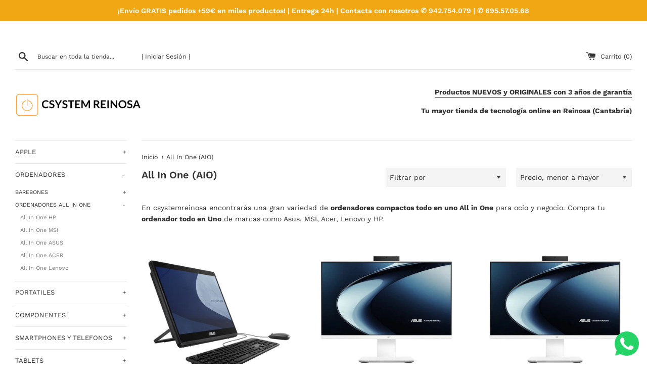

--- FILE ---
content_type: text/html; charset=utf-8
request_url: https://www.csystemreinosa.es/collections/all-in-one-aio
body_size: 26848
content:
<!doctype html>
<html class="supports-no-js" lang="es">
<head>



  <!-- Google Tag Manager -->
<script>(function(w,d,s,l,i){w[l]=w[l]||[];w[l].push({'gtm.start':
new Date().getTime(),event:'gtm.js'});var f=d.getElementsByTagName(s)[0],
j=d.createElement(s),dl=l!='dataLayer'?'&l='+l:'';j.async=true;j.src=
'https://www.googletagmanager.com/gtm.js?id='+i+dl;f.parentNode.insertBefore(j,f);
})(window,document,'script','dataLayer','GTM-NMGJQF2');</script>
<!-- End Google Tag Manager -->

<!-- INICIO CODIGO VERIFICACION DOMINIO FACEBOOK -->
  <meta name="facebook-domain-verification" content="bzotv2ujgafxqrvl1k4jget1jpsj65" />
<!-- FIN CODIGO VERIFICACION DOMINIO FACEBOOK -->

<!-- INICIO CODIGO PIXEL META FACEBOOK -->
<script>
!function(f,b,e,v,n,t,s)
{if(f.fbq)return;n=f.fbq=function(){n.callMethod?
n.callMethod.apply(n,arguments):n.queue.push(arguments)};
if(!f._fbq)f._fbq=n;n.push=n;n.loaded=!0;n.version='2.0';
n.queue=[];t=b.createElement(e);t.async=!0;
t.src=v;s=b.getElementsByTagName(e)[0];
s.parentNode.insertBefore(t,s)}(window, document,'script',
'https://connect.facebook.net/en_US/fbevents.js');
fbq('init', '664684388359425');
fbq('track', 'PageView');
</script>
<noscript><img height="1" width="1" style="display:none"
src="https://www.facebook.com/tr?id=664684388359425&ev=PageView&noscript=1"
/></noscript>
<!-- FIN CODIGO PIXEL META FACEBOOK -->

  
<!-- Google Ads Remarketing Tag By FeedArmy Version 2.17 START -->
<!-- FeedArmy tutorial found at https://feedarmy.com/kb/adding-google-adwords-remarketing-tag-to-shopify/ -->

<!-- CODE SETTINGS START -->
<!-- CODE SETTINGS START -->

<!-- Please add your Google Ads Audience Source Tag ID -->


<!-- Please add your alpha2 code, you can find it here: https://help.shopify.com/en/api/custom-storefronts/storefront-api/reference/enum/countrycode -->


<!-- set your product id values are default, product_id, parent_id, sku-->


<!-- CODE SETTINGS END -->
<!-- CODE SETTINGS END -->

<!-- ==================================== -->
<!-- DO NOT EDIT ANYTHING BELOW THIS LINE -->

<script async src="https://www.googletagmanager.com/gtag/js?id=AW-774801232"></script><script>
  window.dataLayer = window.dataLayer || [];
  function gtag(){dataLayer.push(arguments);}
  gtag('js', new Date());
  gtag('config', 'AW-774801232');
</script>



<script>
  gtag('event', 'view_item_list', {
    'send_to': 'AW-774801232',
  	  
	
  });
</script>
<!-- Google Ads Remarketing Tag By FeedArmy Version 2.17 END -->
  
  <meta charset="utf-8">
  <meta http-equiv="X-UA-Compatible" content="IE=edge,chrome=1">
  <meta name="viewport" content="width=device-width,initial-scale=1">
  <meta name="theme-color" content="">
  <link rel="canonical" href="https://www.csystemreinosa.es/collections/all-in-one-aio">

  
    <link rel="shortcut icon" href="//www.csystemreinosa.es/cdn/shop/files/Logo_CSYSTEM_REINOSA_Favicon_Transparente_32x32.png?v=1761160121" type="image/png" />
  


  <!-- /snippets/social-meta-tags.liquid -->




<meta property="og:site_name" content="CSYSTEM REINOSA">
<meta property="og:url" content="https://www.csystemreinosa.es/collections/all-in-one-aio">
<meta property="og:title" content="All In One (AIO) | Ofertas AIO | CSYSTEM REINOSA">
<meta property="og:type" content="product.group">
<meta property="og:description" content="Tu ordenador compacto AIO Asus, HP, MSI, Acer a precios exclusivos en csystemreinosa.es | Recibe tu pedido en 24 horas con envío gratis. Pago seguro. Paga con PayPal de forma segura. Devoluciones hasta 14 días. Todos los días las mejores ofertas en All In One.">

<meta property="og:image" content="http://www.csystemreinosa.es/cdn/shop/collections/Logo_CSYSTEM_a8b19fd7-10cd-4b39-85d6-c3527170130b_1200x1200.png?v=1763138541">
<meta property="og:image:secure_url" content="https://www.csystemreinosa.es/cdn/shop/collections/Logo_CSYSTEM_a8b19fd7-10cd-4b39-85d6-c3527170130b_1200x1200.png?v=1763138541">


<meta name="twitter:card" content="summary_large_image">
<meta name="twitter:title" content="All In One (AIO) | Ofertas AIO | CSYSTEM REINOSA">
<meta name="twitter:description" content="Tu ordenador compacto AIO Asus, HP, MSI, Acer a precios exclusivos en csystemreinosa.es | Recibe tu pedido en 24 horas con envío gratis. Pago seguro. Paga con PayPal de forma segura. Devoluciones hasta 14 días. Todos los días las mejores ofertas en All In One.">

  <style data-shopify>
  :root {
    --color-body-text: #333333;
    --color-body: #ffffff;
  }
</style>


  <script>
    document.documentElement.className = document.documentElement.className.replace('supports-no-js', 'supports-js');

    var theme = {
      strings: {
        addToCart: "Añadir a la cesta",
        itemAddedToCart: "¡Artículo añadido a la cesta!",
        soldOut: "Sin Stock",
        unavailable: "No disponible",
        viewCart: "Finalizar Compra",
        zoomClose: "Cerrar (esc)",
        zoomPrev: "Anterior (tecla de flecha izquierda)",
        zoomNext: "Siguiente (tecla de flecha derecha)"
      },
      mapStrings: {
        addressError: "No se puede encontrar esa dirección",
        addressNoResults: "No results for that address",
        addressQueryLimit: "Se ha excedido el límite de uso de la API de Google . Considere la posibilidad de actualizar a un \u003ca href=\"https:\/\/developers.google.com\/maps\/premium\/usage-limits\"\u003ePlan Premium\u003c\/a\u003e.",
        authError: "Hubo un problema de autenticación con su cuenta de Google Maps."
      }
    };theme.breadcrumbs = {
        collection: {
          title: "All In One (AIO)",
          link: "https://www.csystemreinosa.es/collections/all-in-one-aio"
        }
      };
      sessionStorage.setItem("breadcrumb", JSON.stringify(theme.breadcrumbs.collection));</script>

  <link href="//www.csystemreinosa.es/cdn/shop/t/22/assets/theme.scss.css?v=184464608831638282091762452107" rel="stylesheet" type="text/css" media="all" />
<script>window.performance && window.performance.mark && window.performance.mark('shopify.content_for_header.start');</script><meta name="google-site-verification" content="K0HoI3GTsBl4il1uCTvj01uHNzP4OxSe6GM5gAcvqIg">
<meta name="facebook-domain-verification" content="q6apn9urjb2izms7qhxwx8r9sjafas">
<meta id="shopify-digital-wallet" name="shopify-digital-wallet" content="/25917416/digital_wallets/dialog">
<meta name="shopify-checkout-api-token" content="e1eb975864ad62222c4aa3cf2f5d80ab">
<meta id="in-context-paypal-metadata" data-shop-id="25917416" data-venmo-supported="false" data-environment="production" data-locale="es_ES" data-paypal-v4="true" data-currency="EUR">
<link rel="alternate" type="application/atom+xml" title="Feed" href="/collections/all-in-one-aio.atom" />
<link rel="next" href="/collections/all-in-one-aio?page=2">
<link rel="alternate" type="application/json+oembed" href="https://www.csystemreinosa.es/collections/all-in-one-aio.oembed">
<script async="async" src="/checkouts/internal/preloads.js?locale=es-ES"></script>
<script id="shopify-features" type="application/json">{"accessToken":"e1eb975864ad62222c4aa3cf2f5d80ab","betas":["rich-media-storefront-analytics"],"domain":"www.csystemreinosa.es","predictiveSearch":true,"shopId":25917416,"locale":"es"}</script>
<script>var Shopify = Shopify || {};
Shopify.shop = "c-system-reinosa.myshopify.com";
Shopify.locale = "es";
Shopify.currency = {"active":"EUR","rate":"1.0"};
Shopify.country = "ES";
Shopify.theme = {"name":"Tema 12.5.1 CSYSTEM REINOSA","id":126904565937,"schema_name":"Simple","schema_version":"12.5.1","theme_store_id":578,"role":"main"};
Shopify.theme.handle = "null";
Shopify.theme.style = {"id":null,"handle":null};
Shopify.cdnHost = "www.csystemreinosa.es/cdn";
Shopify.routes = Shopify.routes || {};
Shopify.routes.root = "/";</script>
<script type="module">!function(o){(o.Shopify=o.Shopify||{}).modules=!0}(window);</script>
<script>!function(o){function n(){var o=[];function n(){o.push(Array.prototype.slice.apply(arguments))}return n.q=o,n}var t=o.Shopify=o.Shopify||{};t.loadFeatures=n(),t.autoloadFeatures=n()}(window);</script>
<script id="shop-js-analytics" type="application/json">{"pageType":"collection"}</script>
<script defer="defer" async type="module" src="//www.csystemreinosa.es/cdn/shopifycloud/shop-js/modules/v2/client.init-shop-cart-sync_BFpxDrjM.es.esm.js"></script>
<script defer="defer" async type="module" src="//www.csystemreinosa.es/cdn/shopifycloud/shop-js/modules/v2/chunk.common_CnP21gUX.esm.js"></script>
<script defer="defer" async type="module" src="//www.csystemreinosa.es/cdn/shopifycloud/shop-js/modules/v2/chunk.modal_D61HrJrg.esm.js"></script>
<script type="module">
  await import("//www.csystemreinosa.es/cdn/shopifycloud/shop-js/modules/v2/client.init-shop-cart-sync_BFpxDrjM.es.esm.js");
await import("//www.csystemreinosa.es/cdn/shopifycloud/shop-js/modules/v2/chunk.common_CnP21gUX.esm.js");
await import("//www.csystemreinosa.es/cdn/shopifycloud/shop-js/modules/v2/chunk.modal_D61HrJrg.esm.js");

  window.Shopify.SignInWithShop?.initShopCartSync?.({"fedCMEnabled":true,"windoidEnabled":true});

</script>
<script>(function() {
  var isLoaded = false;
  function asyncLoad() {
    if (isLoaded) return;
    isLoaded = true;
    var urls = ["https:\/\/ecommplugins-trustboxsettings.trustpilot.com\/c-system-reinosa.myshopify.com.js?settings=1728542268392\u0026shop=c-system-reinosa.myshopify.com","https:\/\/widget.trustpilot.com\/bootstrap\/v5\/tp.widget.sync.bootstrap.min.js?shop=c-system-reinosa.myshopify.com","https:\/\/app.testimonialhub.com\/shopifyapp\/showsrstemplate.js?shop=c-system-reinosa.myshopify.com","https:\/\/neon.stock-sync.com\/neon\/widget.js?shop=c-system-reinosa.myshopify.com","https:\/\/ecommplugins-scripts.trustpilot.com\/v2.1\/js\/header.min.js?settings=eyJrZXkiOiJhQkhIUzZxNWtLV1dPS2JSIiwicyI6InNrdSJ9\u0026shop=c-system-reinosa.myshopify.com","\/\/cdn.shopify.com\/proxy\/845378f6353def1001a485eba650c2d42dea3bbee61935acb5de59311148dcea\/shopify-script-tags.s3.eu-west-1.amazonaws.com\/smartseo\/instantpage.js?shop=c-system-reinosa.myshopify.com\u0026sp-cache-control=cHVibGljLCBtYXgtYWdlPTkwMA","https:\/\/beeapp.me\/jstag\/px-whatsapp.js?shop=c-system-reinosa.myshopify.com","https:\/\/s1.staq-cdn.com\/grow\/api\/js\/25917416\/main.js?sId=25917416\u0026v=R4QL4Q93BKDV5VT4L2BIK65J\u0026shop=c-system-reinosa.myshopify.com","https:\/\/services.nofraud.com\/js\/device.js?shop=c-system-reinosa.myshopify.com"];
    for (var i = 0; i < urls.length; i++) {
      var s = document.createElement('script');
      s.type = 'text/javascript';
      s.async = true;
      s.src = urls[i];
      var x = document.getElementsByTagName('script')[0];
      x.parentNode.insertBefore(s, x);
    }
  };
  if(window.attachEvent) {
    window.attachEvent('onload', asyncLoad);
  } else {
    window.addEventListener('load', asyncLoad, false);
  }
})();</script>
<script id="__st">var __st={"a":25917416,"offset":3600,"reqid":"cbe21668-fb3a-44dd-87ad-9b8944613c13-1770138662","pageurl":"www.csystemreinosa.es\/collections\/all-in-one-aio","u":"398c72db4f6a","p":"collection","rtyp":"collection","rid":415927304410};</script>
<script>window.ShopifyPaypalV4VisibilityTracking = true;</script>
<script id="captcha-bootstrap">!function(){'use strict';const t='contact',e='account',n='new_comment',o=[[t,t],['blogs',n],['comments',n],[t,'customer']],c=[[e,'customer_login'],[e,'guest_login'],[e,'recover_customer_password'],[e,'create_customer']],r=t=>t.map((([t,e])=>`form[action*='/${t}']:not([data-nocaptcha='true']) input[name='form_type'][value='${e}']`)).join(','),a=t=>()=>t?[...document.querySelectorAll(t)].map((t=>t.form)):[];function s(){const t=[...o],e=r(t);return a(e)}const i='password',u='form_key',d=['recaptcha-v3-token','g-recaptcha-response','h-captcha-response',i],f=()=>{try{return window.sessionStorage}catch{return}},m='__shopify_v',_=t=>t.elements[u];function p(t,e,n=!1){try{const o=window.sessionStorage,c=JSON.parse(o.getItem(e)),{data:r}=function(t){const{data:e,action:n}=t;return t[m]||n?{data:e,action:n}:{data:t,action:n}}(c);for(const[e,n]of Object.entries(r))t.elements[e]&&(t.elements[e].value=n);n&&o.removeItem(e)}catch(o){console.error('form repopulation failed',{error:o})}}const l='form_type',E='cptcha';function T(t){t.dataset[E]=!0}const w=window,h=w.document,L='Shopify',v='ce_forms',y='captcha';let A=!1;((t,e)=>{const n=(g='f06e6c50-85a8-45c8-87d0-21a2b65856fe',I='https://cdn.shopify.com/shopifycloud/storefront-forms-hcaptcha/ce_storefront_forms_captcha_hcaptcha.v1.5.2.iife.js',D={infoText:'Protegido por hCaptcha',privacyText:'Privacidad',termsText:'Términos'},(t,e,n)=>{const o=w[L][v],c=o.bindForm;if(c)return c(t,g,e,D).then(n);var r;o.q.push([[t,g,e,D],n]),r=I,A||(h.body.append(Object.assign(h.createElement('script'),{id:'captcha-provider',async:!0,src:r})),A=!0)});var g,I,D;w[L]=w[L]||{},w[L][v]=w[L][v]||{},w[L][v].q=[],w[L][y]=w[L][y]||{},w[L][y].protect=function(t,e){n(t,void 0,e),T(t)},Object.freeze(w[L][y]),function(t,e,n,w,h,L){const[v,y,A,g]=function(t,e,n){const i=e?o:[],u=t?c:[],d=[...i,...u],f=r(d),m=r(i),_=r(d.filter((([t,e])=>n.includes(e))));return[a(f),a(m),a(_),s()]}(w,h,L),I=t=>{const e=t.target;return e instanceof HTMLFormElement?e:e&&e.form},D=t=>v().includes(t);t.addEventListener('submit',(t=>{const e=I(t);if(!e)return;const n=D(e)&&!e.dataset.hcaptchaBound&&!e.dataset.recaptchaBound,o=_(e),c=g().includes(e)&&(!o||!o.value);(n||c)&&t.preventDefault(),c&&!n&&(function(t){try{if(!f())return;!function(t){const e=f();if(!e)return;const n=_(t);if(!n)return;const o=n.value;o&&e.removeItem(o)}(t);const e=Array.from(Array(32),(()=>Math.random().toString(36)[2])).join('');!function(t,e){_(t)||t.append(Object.assign(document.createElement('input'),{type:'hidden',name:u})),t.elements[u].value=e}(t,e),function(t,e){const n=f();if(!n)return;const o=[...t.querySelectorAll(`input[type='${i}']`)].map((({name:t})=>t)),c=[...d,...o],r={};for(const[a,s]of new FormData(t).entries())c.includes(a)||(r[a]=s);n.setItem(e,JSON.stringify({[m]:1,action:t.action,data:r}))}(t,e)}catch(e){console.error('failed to persist form',e)}}(e),e.submit())}));const S=(t,e)=>{t&&!t.dataset[E]&&(n(t,e.some((e=>e===t))),T(t))};for(const o of['focusin','change'])t.addEventListener(o,(t=>{const e=I(t);D(e)&&S(e,y())}));const B=e.get('form_key'),M=e.get(l),P=B&&M;t.addEventListener('DOMContentLoaded',(()=>{const t=y();if(P)for(const e of t)e.elements[l].value===M&&p(e,B);[...new Set([...A(),...v().filter((t=>'true'===t.dataset.shopifyCaptcha))])].forEach((e=>S(e,t)))}))}(h,new URLSearchParams(w.location.search),n,t,e,['guest_login'])})(!0,!0)}();</script>
<script integrity="sha256-4kQ18oKyAcykRKYeNunJcIwy7WH5gtpwJnB7kiuLZ1E=" data-source-attribution="shopify.loadfeatures" defer="defer" src="//www.csystemreinosa.es/cdn/shopifycloud/storefront/assets/storefront/load_feature-a0a9edcb.js" crossorigin="anonymous"></script>
<script data-source-attribution="shopify.dynamic_checkout.dynamic.init">var Shopify=Shopify||{};Shopify.PaymentButton=Shopify.PaymentButton||{isStorefrontPortableWallets:!0,init:function(){window.Shopify.PaymentButton.init=function(){};var t=document.createElement("script");t.src="https://www.csystemreinosa.es/cdn/shopifycloud/portable-wallets/latest/portable-wallets.es.js",t.type="module",document.head.appendChild(t)}};
</script>
<script data-source-attribution="shopify.dynamic_checkout.buyer_consent">
  function portableWalletsHideBuyerConsent(e){var t=document.getElementById("shopify-buyer-consent"),n=document.getElementById("shopify-subscription-policy-button");t&&n&&(t.classList.add("hidden"),t.setAttribute("aria-hidden","true"),n.removeEventListener("click",e))}function portableWalletsShowBuyerConsent(e){var t=document.getElementById("shopify-buyer-consent"),n=document.getElementById("shopify-subscription-policy-button");t&&n&&(t.classList.remove("hidden"),t.removeAttribute("aria-hidden"),n.addEventListener("click",e))}window.Shopify?.PaymentButton&&(window.Shopify.PaymentButton.hideBuyerConsent=portableWalletsHideBuyerConsent,window.Shopify.PaymentButton.showBuyerConsent=portableWalletsShowBuyerConsent);
</script>
<script data-source-attribution="shopify.dynamic_checkout.cart.bootstrap">document.addEventListener("DOMContentLoaded",(function(){function t(){return document.querySelector("shopify-accelerated-checkout-cart, shopify-accelerated-checkout")}if(t())Shopify.PaymentButton.init();else{new MutationObserver((function(e,n){t()&&(Shopify.PaymentButton.init(),n.disconnect())})).observe(document.body,{childList:!0,subtree:!0})}}));
</script>
<script id='scb4127' type='text/javascript' async='' src='https://www.csystemreinosa.es/cdn/shopifycloud/privacy-banner/storefront-banner.js'></script><link id="shopify-accelerated-checkout-styles" rel="stylesheet" media="screen" href="https://www.csystemreinosa.es/cdn/shopifycloud/portable-wallets/latest/accelerated-checkout-backwards-compat.css" crossorigin="anonymous">
<style id="shopify-accelerated-checkout-cart">
        #shopify-buyer-consent {
  margin-top: 1em;
  display: inline-block;
  width: 100%;
}

#shopify-buyer-consent.hidden {
  display: none;
}

#shopify-subscription-policy-button {
  background: none;
  border: none;
  padding: 0;
  text-decoration: underline;
  font-size: inherit;
  cursor: pointer;
}

#shopify-subscription-policy-button::before {
  box-shadow: none;
}

      </style>

<script>window.performance && window.performance.mark && window.performance.mark('shopify.content_for_header.end');</script><script src="//www.csystemreinosa.es/cdn/shop/t/22/assets/jquery-1.11.0.min.js?v=32460426840832490021631057437" type="text/javascript"></script>
  <script src="//www.csystemreinosa.es/cdn/shop/t/22/assets/modernizr.min.js?v=44044439420609591321631057438" type="text/javascript"></script>

  <script src="//www.csystemreinosa.es/cdn/shop/t/22/assets/lazysizes.min.js?v=22353747867780729221631114874" async="async"></script>

  
<!-- BEGIN app block: shopify://apps/smart-seo/blocks/smartseo/7b0a6064-ca2e-4392-9a1d-8c43c942357b --><meta name="smart-seo-integrated" content="true" /><!-- metatagsSavedToSEOFields: false --><!-- BEGIN app snippet: smartseo.collection.metatags --><!-- collection_seo_template_metafield:  --><title>All In One (AIO) | Ofertas AIO | CSYSTEM REINOSA</title>
<meta name="description" content="Tu ordenador compacto AIO Asus, HP, MSI, Acer a precios exclusivos en csystemreinosa.es | Recibe tu pedido en 24 horas con envío gratis. Pago seguro. Paga con PayPal de forma segura. Devoluciones hasta 14 días. Todos los días las mejores ofertas en All In One." />
<meta name="smartseo-timestamp" content="0" /><!-- END app snippet --><!-- BEGIN app snippet: smartseo.no.index -->





<!-- END app snippet --><!-- END app block --><!-- BEGIN app block: shopify://apps/coupon-x-discount-code-pop-up/blocks/coupon-x/49ebf3b1-06cb-46be-8af6-a07932a42780 -->
<!-- END app block --><!-- BEGIN app block: shopify://apps/nofraud-fraud-protection/blocks/nf_device/5c2706cf-d458-49c5-a6fa-4fb6b79ce2b4 --><script async src="https://services.nofraud.com/js/device.js?shop=c-system-reinosa.myshopify.com" type="application/javascript"></script>


<!-- END app block --><script src="https://cdn.shopify.com/extensions/019bff7b-3245-7add-8604-cd05c06314d2/cartbite-77/assets/cartbite-embed.js" type="text/javascript" defer="defer"></script>
<script src="https://cdn.shopify.com/extensions/019a5d80-8710-77bf-8b23-2c737ee4b3e2/coupon-x-live-15/assets/shopify-cx-fronted.js" type="text/javascript" defer="defer"></script>
<link href="https://monorail-edge.shopifysvc.com" rel="dns-prefetch">
<script>(function(){if ("sendBeacon" in navigator && "performance" in window) {try {var session_token_from_headers = performance.getEntriesByType('navigation')[0].serverTiming.find(x => x.name == '_s').description;} catch {var session_token_from_headers = undefined;}var session_cookie_matches = document.cookie.match(/_shopify_s=([^;]*)/);var session_token_from_cookie = session_cookie_matches && session_cookie_matches.length === 2 ? session_cookie_matches[1] : "";var session_token = session_token_from_headers || session_token_from_cookie || "";function handle_abandonment_event(e) {var entries = performance.getEntries().filter(function(entry) {return /monorail-edge.shopifysvc.com/.test(entry.name);});if (!window.abandonment_tracked && entries.length === 0) {window.abandonment_tracked = true;var currentMs = Date.now();var navigation_start = performance.timing.navigationStart;var payload = {shop_id: 25917416,url: window.location.href,navigation_start,duration: currentMs - navigation_start,session_token,page_type: "collection"};window.navigator.sendBeacon("https://monorail-edge.shopifysvc.com/v1/produce", JSON.stringify({schema_id: "online_store_buyer_site_abandonment/1.1",payload: payload,metadata: {event_created_at_ms: currentMs,event_sent_at_ms: currentMs}}));}}window.addEventListener('pagehide', handle_abandonment_event);}}());</script>
<script id="web-pixels-manager-setup">(function e(e,d,r,n,o){if(void 0===o&&(o={}),!Boolean(null===(a=null===(i=window.Shopify)||void 0===i?void 0:i.analytics)||void 0===a?void 0:a.replayQueue)){var i,a;window.Shopify=window.Shopify||{};var t=window.Shopify;t.analytics=t.analytics||{};var s=t.analytics;s.replayQueue=[],s.publish=function(e,d,r){return s.replayQueue.push([e,d,r]),!0};try{self.performance.mark("wpm:start")}catch(e){}var l=function(){var e={modern:/Edge?\/(1{2}[4-9]|1[2-9]\d|[2-9]\d{2}|\d{4,})\.\d+(\.\d+|)|Firefox\/(1{2}[4-9]|1[2-9]\d|[2-9]\d{2}|\d{4,})\.\d+(\.\d+|)|Chrom(ium|e)\/(9{2}|\d{3,})\.\d+(\.\d+|)|(Maci|X1{2}).+ Version\/(15\.\d+|(1[6-9]|[2-9]\d|\d{3,})\.\d+)([,.]\d+|)( \(\w+\)|)( Mobile\/\w+|) Safari\/|Chrome.+OPR\/(9{2}|\d{3,})\.\d+\.\d+|(CPU[ +]OS|iPhone[ +]OS|CPU[ +]iPhone|CPU IPhone OS|CPU iPad OS)[ +]+(15[._]\d+|(1[6-9]|[2-9]\d|\d{3,})[._]\d+)([._]\d+|)|Android:?[ /-](13[3-9]|1[4-9]\d|[2-9]\d{2}|\d{4,})(\.\d+|)(\.\d+|)|Android.+Firefox\/(13[5-9]|1[4-9]\d|[2-9]\d{2}|\d{4,})\.\d+(\.\d+|)|Android.+Chrom(ium|e)\/(13[3-9]|1[4-9]\d|[2-9]\d{2}|\d{4,})\.\d+(\.\d+|)|SamsungBrowser\/([2-9]\d|\d{3,})\.\d+/,legacy:/Edge?\/(1[6-9]|[2-9]\d|\d{3,})\.\d+(\.\d+|)|Firefox\/(5[4-9]|[6-9]\d|\d{3,})\.\d+(\.\d+|)|Chrom(ium|e)\/(5[1-9]|[6-9]\d|\d{3,})\.\d+(\.\d+|)([\d.]+$|.*Safari\/(?![\d.]+ Edge\/[\d.]+$))|(Maci|X1{2}).+ Version\/(10\.\d+|(1[1-9]|[2-9]\d|\d{3,})\.\d+)([,.]\d+|)( \(\w+\)|)( Mobile\/\w+|) Safari\/|Chrome.+OPR\/(3[89]|[4-9]\d|\d{3,})\.\d+\.\d+|(CPU[ +]OS|iPhone[ +]OS|CPU[ +]iPhone|CPU IPhone OS|CPU iPad OS)[ +]+(10[._]\d+|(1[1-9]|[2-9]\d|\d{3,})[._]\d+)([._]\d+|)|Android:?[ /-](13[3-9]|1[4-9]\d|[2-9]\d{2}|\d{4,})(\.\d+|)(\.\d+|)|Mobile Safari.+OPR\/([89]\d|\d{3,})\.\d+\.\d+|Android.+Firefox\/(13[5-9]|1[4-9]\d|[2-9]\d{2}|\d{4,})\.\d+(\.\d+|)|Android.+Chrom(ium|e)\/(13[3-9]|1[4-9]\d|[2-9]\d{2}|\d{4,})\.\d+(\.\d+|)|Android.+(UC? ?Browser|UCWEB|U3)[ /]?(15\.([5-9]|\d{2,})|(1[6-9]|[2-9]\d|\d{3,})\.\d+)\.\d+|SamsungBrowser\/(5\.\d+|([6-9]|\d{2,})\.\d+)|Android.+MQ{2}Browser\/(14(\.(9|\d{2,})|)|(1[5-9]|[2-9]\d|\d{3,})(\.\d+|))(\.\d+|)|K[Aa][Ii]OS\/(3\.\d+|([4-9]|\d{2,})\.\d+)(\.\d+|)/},d=e.modern,r=e.legacy,n=navigator.userAgent;return n.match(d)?"modern":n.match(r)?"legacy":"unknown"}(),u="modern"===l?"modern":"legacy",c=(null!=n?n:{modern:"",legacy:""})[u],f=function(e){return[e.baseUrl,"/wpm","/b",e.hashVersion,"modern"===e.buildTarget?"m":"l",".js"].join("")}({baseUrl:d,hashVersion:r,buildTarget:u}),m=function(e){var d=e.version,r=e.bundleTarget,n=e.surface,o=e.pageUrl,i=e.monorailEndpoint;return{emit:function(e){var a=e.status,t=e.errorMsg,s=(new Date).getTime(),l=JSON.stringify({metadata:{event_sent_at_ms:s},events:[{schema_id:"web_pixels_manager_load/3.1",payload:{version:d,bundle_target:r,page_url:o,status:a,surface:n,error_msg:t},metadata:{event_created_at_ms:s}}]});if(!i)return console&&console.warn&&console.warn("[Web Pixels Manager] No Monorail endpoint provided, skipping logging."),!1;try{return self.navigator.sendBeacon.bind(self.navigator)(i,l)}catch(e){}var u=new XMLHttpRequest;try{return u.open("POST",i,!0),u.setRequestHeader("Content-Type","text/plain"),u.send(l),!0}catch(e){return console&&console.warn&&console.warn("[Web Pixels Manager] Got an unhandled error while logging to Monorail."),!1}}}}({version:r,bundleTarget:l,surface:e.surface,pageUrl:self.location.href,monorailEndpoint:e.monorailEndpoint});try{o.browserTarget=l,function(e){var d=e.src,r=e.async,n=void 0===r||r,o=e.onload,i=e.onerror,a=e.sri,t=e.scriptDataAttributes,s=void 0===t?{}:t,l=document.createElement("script"),u=document.querySelector("head"),c=document.querySelector("body");if(l.async=n,l.src=d,a&&(l.integrity=a,l.crossOrigin="anonymous"),s)for(var f in s)if(Object.prototype.hasOwnProperty.call(s,f))try{l.dataset[f]=s[f]}catch(e){}if(o&&l.addEventListener("load",o),i&&l.addEventListener("error",i),u)u.appendChild(l);else{if(!c)throw new Error("Did not find a head or body element to append the script");c.appendChild(l)}}({src:f,async:!0,onload:function(){if(!function(){var e,d;return Boolean(null===(d=null===(e=window.Shopify)||void 0===e?void 0:e.analytics)||void 0===d?void 0:d.initialized)}()){var d=window.webPixelsManager.init(e)||void 0;if(d){var r=window.Shopify.analytics;r.replayQueue.forEach((function(e){var r=e[0],n=e[1],o=e[2];d.publishCustomEvent(r,n,o)})),r.replayQueue=[],r.publish=d.publishCustomEvent,r.visitor=d.visitor,r.initialized=!0}}},onerror:function(){return m.emit({status:"failed",errorMsg:"".concat(f," has failed to load")})},sri:function(e){var d=/^sha384-[A-Za-z0-9+/=]+$/;return"string"==typeof e&&d.test(e)}(c)?c:"",scriptDataAttributes:o}),m.emit({status:"loading"})}catch(e){m.emit({status:"failed",errorMsg:(null==e?void 0:e.message)||"Unknown error"})}}})({shopId: 25917416,storefrontBaseUrl: "https://www.csystemreinosa.es",extensionsBaseUrl: "https://extensions.shopifycdn.com/cdn/shopifycloud/web-pixels-manager",monorailEndpoint: "https://monorail-edge.shopifysvc.com/unstable/produce_batch",surface: "storefront-renderer",enabledBetaFlags: ["2dca8a86"],webPixelsConfigList: [{"id":"4125491549","configuration":"{\"shopUrl\":\"c-system-reinosa.myshopify.com\",\"apiUrl\":\"https:\\\/\\\/services.nofraud.com\"}","eventPayloadVersion":"v1","runtimeContext":"STRICT","scriptVersion":"0cf396a0daab06a8120b15747f89a0e3","type":"APP","apiClientId":1380557,"privacyPurposes":[],"dataSharingAdjustments":{"protectedCustomerApprovalScopes":["read_customer_address","read_customer_email","read_customer_name","read_customer_personal_data","read_customer_phone"]}},{"id":"2462875997","configuration":"{\"pixel_id\":\"1705853952992368\",\"pixel_type\":\"facebook_pixel\"}","eventPayloadVersion":"v1","runtimeContext":"OPEN","scriptVersion":"ca16bc87fe92b6042fbaa3acc2fbdaa6","type":"APP","apiClientId":2329312,"privacyPurposes":["ANALYTICS","MARKETING","SALE_OF_DATA"],"dataSharingAdjustments":{"protectedCustomerApprovalScopes":["read_customer_address","read_customer_email","read_customer_name","read_customer_personal_data","read_customer_phone"]}},{"id":"1201471837","configuration":"{\"accountID\":\"25917416\"}","eventPayloadVersion":"v1","runtimeContext":"STRICT","scriptVersion":"3c72ff377e9d92ad2f15992c3c493e7f","type":"APP","apiClientId":5263155,"privacyPurposes":[],"dataSharingAdjustments":{"protectedCustomerApprovalScopes":["read_customer_address","read_customer_email","read_customer_name","read_customer_personal_data","read_customer_phone"]}},{"id":"944603485","configuration":"{\"config\":\"{\\\"google_tag_ids\\\":[\\\"G-HKJ26P67E8\\\",\\\"AW-774801232\\\",\\\"GT-NCGV33L3\\\",\\\"GT-5D9J8NJT\\\",\\\"GT-MB64R8R9\\\",\\\"GT-5R4W5HL\\\"],\\\"target_country\\\":\\\"ES\\\",\\\"gtag_events\\\":[{\\\"type\\\":\\\"search\\\",\\\"action_label\\\":[\\\"G-HKJ26P67E8\\\",\\\"AW-774801232\\\/-DauCN2Um5EBENCOuvEC\\\",\\\"MC-R7GGVR36TY\\\",\\\"MC-C32TVMYV6W\\\",\\\"MC-G9GDKNN15L\\\"]},{\\\"type\\\":\\\"begin_checkout\\\",\\\"action_label\\\":[\\\"G-HKJ26P67E8\\\",\\\"AW-774801232\\\/t41oCNqUm5EBENCOuvEC\\\",\\\"AW-774801232\\\/lX1mCJ7iyqYaENCOuvEC\\\",\\\"AW-774801232\\\/12AMCJLiyqYaENCOuvEC\\\",\\\"AW-774801232\\\/XyjICJjiyqYaENCOuvEC\\\",\\\"MC-R7GGVR36TY\\\",\\\"MC-C32TVMYV6W\\\",\\\"MC-G9GDKNN15L\\\"]},{\\\"type\\\":\\\"view_item\\\",\\\"action_label\\\":[\\\"G-HKJ26P67E8\\\",\\\"AW-774801232\\\/0hEwCNSUm5EBENCOuvEC\\\",\\\"MC-M0NC2FNRF6\\\",\\\"MC-R7GGVR36TY\\\",\\\"MC-C32TVMYV6W\\\",\\\"MC-G9GDKNN15L\\\"]},{\\\"type\\\":\\\"purchase\\\",\\\"action_label\\\":[\\\"G-HKJ26P67E8\\\",\\\"AW-774801232\\\/gujfCNGUm5EBENCOuvEC\\\",\\\"MC-M0NC2FNRF6\\\",\\\"AW-774801232\\\/iXc4CMjQ9aMaENCOuvEC\\\",\\\"AW-774801232\\\/h6VmCKHiyqYaENCOuvEC\\\",\\\"MC-R7GGVR36TY\\\",\\\"MC-C32TVMYV6W\\\",\\\"MC-G9GDKNN15L\\\"]},{\\\"type\\\":\\\"page_view\\\",\\\"action_label\\\":[\\\"G-HKJ26P67E8\\\",\\\"AW-774801232\\\/pYf_CM6Um5EBENCOuvEC\\\",\\\"MC-M0NC2FNRF6\\\",\\\"MC-R7GGVR36TY\\\",\\\"MC-C32TVMYV6W\\\",\\\"MC-G9GDKNN15L\\\"]},{\\\"type\\\":\\\"add_payment_info\\\",\\\"action_label\\\":[\\\"G-HKJ26P67E8\\\",\\\"AW-774801232\\\/jrWTCOCUm5EBENCOuvEC\\\",\\\"MC-R7GGVR36TY\\\",\\\"MC-C32TVMYV6W\\\",\\\"MC-G9GDKNN15L\\\"]},{\\\"type\\\":\\\"add_to_cart\\\",\\\"action_label\\\":[\\\"G-HKJ26P67E8\\\",\\\"AW-774801232\\\/KPYmCNeUm5EBENCOuvEC\\\",\\\"AW-774801232\\\/H9YfCJviyqYaENCOuvEC\\\",\\\"AW-774801232\\\/E_DMCJXiyqYaENCOuvEC\\\",\\\"AW-774801232\\\/46t0CKriyqYaENCOuvEC\\\",\\\"MC-R7GGVR36TY\\\",\\\"MC-C32TVMYV6W\\\",\\\"MC-G9GDKNN15L\\\"]}],\\\"enable_monitoring_mode\\\":false}\"}","eventPayloadVersion":"v1","runtimeContext":"OPEN","scriptVersion":"b2a88bafab3e21179ed38636efcd8a93","type":"APP","apiClientId":1780363,"privacyPurposes":[],"dataSharingAdjustments":{"protectedCustomerApprovalScopes":["read_customer_address","read_customer_email","read_customer_name","read_customer_personal_data","read_customer_phone"]}},{"id":"154960221","configuration":"{\"tagID\":\"2613494617032\"}","eventPayloadVersion":"v1","runtimeContext":"STRICT","scriptVersion":"18031546ee651571ed29edbe71a3550b","type":"APP","apiClientId":3009811,"privacyPurposes":["ANALYTICS","MARKETING","SALE_OF_DATA"],"dataSharingAdjustments":{"protectedCustomerApprovalScopes":["read_customer_address","read_customer_email","read_customer_name","read_customer_personal_data","read_customer_phone"]}},{"id":"167182685","eventPayloadVersion":"1","runtimeContext":"LAX","scriptVersion":"5","type":"CUSTOM","privacyPurposes":["ANALYTICS","MARKETING"],"name":"PIXEL PERSONALIZADO"},{"id":"197951837","eventPayloadVersion":"1","runtimeContext":"LAX","scriptVersion":"2","type":"CUSTOM","privacyPurposes":["ANALYTICS","MARKETING","SALE_OF_DATA"],"name":"Google Ads Conversion"},{"id":"shopify-app-pixel","configuration":"{}","eventPayloadVersion":"v1","runtimeContext":"STRICT","scriptVersion":"0450","apiClientId":"shopify-pixel","type":"APP","privacyPurposes":["ANALYTICS","MARKETING"]},{"id":"shopify-custom-pixel","eventPayloadVersion":"v1","runtimeContext":"LAX","scriptVersion":"0450","apiClientId":"shopify-pixel","type":"CUSTOM","privacyPurposes":["ANALYTICS","MARKETING"]}],isMerchantRequest: false,initData: {"shop":{"name":"CSYSTEM REINOSA","paymentSettings":{"currencyCode":"EUR"},"myshopifyDomain":"c-system-reinosa.myshopify.com","countryCode":"ES","storefrontUrl":"https:\/\/www.csystemreinosa.es"},"customer":null,"cart":null,"checkout":null,"productVariants":[],"purchasingCompany":null},},"https://www.csystemreinosa.es/cdn","3918e4e0wbf3ac3cepc5707306mb02b36c6",{"modern":"","legacy":""},{"shopId":"25917416","storefrontBaseUrl":"https:\/\/www.csystemreinosa.es","extensionBaseUrl":"https:\/\/extensions.shopifycdn.com\/cdn\/shopifycloud\/web-pixels-manager","surface":"storefront-renderer","enabledBetaFlags":"[\"2dca8a86\"]","isMerchantRequest":"false","hashVersion":"3918e4e0wbf3ac3cepc5707306mb02b36c6","publish":"custom","events":"[[\"page_viewed\",{}],[\"collection_viewed\",{\"collection\":{\"id\":\"415927304410\",\"title\":\"All In One (AIO)\",\"productVariants\":[{\"price\":{\"amount\":443.99,\"currencyCode\":\"EUR\"},\"product\":{\"title\":\"Asus ExpertCenter E1 E1600WKAT-BMR135M - 15,6\\\" - Intel Celeron N4500 - 8GB - 256GB SSD - Táctil - FreeDos\",\"vendor\":\"ASUS\",\"id\":\"15545979306333\",\"untranslatedTitle\":\"Asus ExpertCenter E1 E1600WKAT-BMR135M - 15,6\\\" - Intel Celeron N4500 - 8GB - 256GB SSD - Táctil - FreeDos\",\"url\":\"\/products\/asus-expertcenter-e1-e1600wkat-bmr135m-15-6-intel-celeron-n4500-8gb-256gb-ssd-tactil-freedos\",\"type\":\"Ordenador AIO\"},\"id\":\"58212802396509\",\"image\":{\"src\":\"\/\/www.csystemreinosa.es\/cdn\/shop\/files\/Asus_ExpertCenter_E1600WKAT-BMR090M_-_15_6__-_Intel_Celeron_N4500_-_8GB_-_256GB_SSD_-_W11.jpg?v=1734335773\"},\"sku\":\"90PT0391-M01590\",\"title\":\"Default Title\",\"untranslatedTitle\":\"Default Title\"},{\"price\":{\"amount\":514.99,\"currencyCode\":\"EUR\"},\"product\":{\"title\":\"Asus V400 V440VAK-WPC1670 - 23.8\\\" - Intel Core 3-100U - 8GB - 512GB SSD - FreeDos\",\"vendor\":\"ASUS\",\"id\":\"15882980327773\",\"untranslatedTitle\":\"Asus V400 V440VAK-WPC1670 - 23.8\\\" - Intel Core 3-100U - 8GB - 512GB SSD - FreeDos\",\"url\":\"\/products\/asus-v400-v440vak-wpc1670-23-8-intel-core-3-100u-8gb-512gb-ssd-freedos\",\"type\":\"Ordenador AIO\"},\"id\":\"63215782297949\",\"image\":{\"src\":\"\/\/www.csystemreinosa.es\/cdn\/shop\/files\/AsusV400V440VAK-WPC1670-23.8-IntelCore3-100U-8GB-512GBSSD-FreeDos.webp?v=1769512995\"},\"sku\":\"90PT03X1-M05DH0\",\"title\":\"Default Title\",\"untranslatedTitle\":\"Default Title\"},{\"price\":{\"amount\":563.99,\"currencyCode\":\"EUR\"},\"product\":{\"title\":\"Asus V400 V470VAK-WPE1020 - 27\\\" - Intel Core 3-100U - 8GB - 512GB SSD - FreeDos\",\"vendor\":\"ASUS\",\"id\":\"15883082039645\",\"untranslatedTitle\":\"Asus V400 V470VAK-WPE1020 - 27\\\" - Intel Core 3-100U - 8GB - 512GB SSD - FreeDos\",\"url\":\"\/products\/asus-v400-v470vak-wpe1020-27-intel-core-3-100u-8gb-512gb-ssd-freedos\",\"type\":\"Ordenador AIO\"},\"id\":\"63216085205341\",\"image\":{\"src\":\"\/\/www.csystemreinosa.es\/cdn\/shop\/files\/AsusV400V440VAK-WPC1670-23.8-IntelCore3-100U-8GB-512GBSSD-FreeDos.webp?v=1769512995\"},\"sku\":\"90PT03W1-M028L0\",\"title\":\"Default Title\",\"untranslatedTitle\":\"Default Title\"},{\"price\":{\"amount\":605.95,\"currencyCode\":\"EUR\"},\"product\":{\"title\":\"ACER Veriton Z2 VZ2514G  - 23.8\\\" - Intel Core i5-13420H - 16GB - 512GB SSD - FreeDos\",\"vendor\":\"ACER\",\"id\":\"15860637696349\",\"untranslatedTitle\":\"ACER Veriton Z2 VZ2514G  - 23.8\\\" - Intel Core i5-13420H - 16GB - 512GB SSD - FreeDos\",\"url\":\"\/products\/acer-veriton-z2-vz2514g-23-8-intel-core-i5-13420h-16gb-512gb-ssd-freedos\",\"type\":\"Ordenador AIO\"},\"id\":\"63110543606109\",\"image\":{\"src\":\"\/\/www.csystemreinosa.es\/cdn\/shop\/files\/ACERVeritonZ2VZ2514G-23.8_-IntelCorei5-13420H-16GB-512GBSSD-FreeDos.webp?v=1768465784\"},\"sku\":\"46033\",\"title\":\"Default Title\",\"untranslatedTitle\":\"Default Title\"},{\"price\":{\"amount\":617.99,\"currencyCode\":\"EUR\"},\"product\":{\"title\":\"Asus V400 V470VAK-WPE0220 - 27\\\" - Intel Core i3-1315U - 8GB - 512GB SSD - FreeDos\",\"vendor\":\"ASUS\",\"id\":\"15423481741661\",\"untranslatedTitle\":\"Asus V400 V470VAK-WPE0220 - 27\\\" - Intel Core i3-1315U - 8GB - 512GB SSD - FreeDos\",\"url\":\"\/products\/asus-v400-v470vak-wpe0220-27-intel-core-i3-1315u-8gb-512gb-ssd-freedos\",\"type\":\"Ordenador AIO\"},\"id\":\"57671532216669\",\"image\":{\"src\":\"\/\/www.csystemreinosa.es\/cdn\/shop\/files\/Asus_V400_V470VAK-WPE0220_-_27__-_i3-1315U_-_8GB_-_512GB_SSD_-_FreeDos.webp?v=1748415840\"},\"sku\":\"90PT03W1-M00DP0\",\"title\":\"Default Title\",\"untranslatedTitle\":\"Default Title\"},{\"price\":{\"amount\":655.95,\"currencyCode\":\"EUR\"},\"product\":{\"title\":\"Asus ExpertCenter P400 P440VAK-BPC5040 - 23.8\\\" - Intel Core 5-210H - 16GB - 512GB SSD - FreeDos\",\"vendor\":\"ASUS\",\"id\":\"15824428106077\",\"untranslatedTitle\":\"Asus ExpertCenter P400 P440VAK-BPC5040 - 23.8\\\" - Intel Core 5-210H - 16GB - 512GB SSD - FreeDos\",\"url\":\"\/products\/asus-expertcenter-p400-p440vak-bpc5040-23-8-intel-core-5-210h-16gb-512gb-ssd-freedos\",\"type\":\"Ordenador AIO\"},\"id\":\"62903382376797\",\"image\":{\"src\":\"\/\/www.csystemreinosa.es\/cdn\/shop\/files\/Asus_ExpertCenter_P400_P440VAK-BPC5040_-_23.8_-_Intel_Core_5-210H_-_16GB_-_512GB_SSD_-_FreeDos.webp?v=1766060321\"},\"sku\":\"46426\",\"title\":\"Default Title\",\"untranslatedTitle\":\"Default Title\"},{\"price\":{\"amount\":666.95,\"currencyCode\":\"EUR\"},\"product\":{\"title\":\"HP 27-CR0057NS - 27\\\" - Ryzen 5 7520U - 16GB - 512GB SSD- FreeDos\",\"vendor\":\"HP\",\"id\":\"14726196527453\",\"untranslatedTitle\":\"HP 27-CR0057NS - 27\\\" - Ryzen 5 7520U - 16GB - 512GB SSD- FreeDos\",\"url\":\"\/products\/hp-27-cr0057ns-27-ryzen-5-7520u-16gb-512gb-ssd-freedos\",\"type\":\"Ordenador AIO\"},\"id\":\"54686233231709\",\"image\":{\"src\":\"\/\/www.csystemreinosa.es\/cdn\/shop\/files\/HP27-CR0057NS-27_-Ryzen57520U-16GB-512GBSSD-FreeDos.webp?v=1731397823\"},\"sku\":\"42716\",\"title\":\"Default Title\",\"untranslatedTitle\":\"Default Title\"},{\"price\":{\"amount\":678.95,\"currencyCode\":\"EUR\"},\"product\":{\"title\":\"Asus V400 V440VAK-WPC1690 - 23.8\\\" - Intel Core 5-210H - 16GB - 1TB SSD - FreeDos\",\"vendor\":\"ASUS\",\"id\":\"15883077222749\",\"untranslatedTitle\":\"Asus V400 V440VAK-WPC1690 - 23.8\\\" - Intel Core 5-210H - 16GB - 1TB SSD - FreeDos\",\"url\":\"\/products\/asus-v400-v440vak-wpc1690-23-8-intel-core-5-210h-16gb-1tb-ssd-freedos\",\"type\":\"Ordenador AIO\"},\"id\":\"63216059351389\",\"image\":{\"src\":\"\/\/www.csystemreinosa.es\/cdn\/shop\/files\/AsusV400V440VAK-WPC1670-23.8-IntelCore3-100U-8GB-512GBSSD-FreeDos.webp?v=1769512995\"},\"sku\":\"46557\",\"title\":\"Default Title\",\"untranslatedTitle\":\"Default Title\"},{\"price\":{\"amount\":679.99,\"currencyCode\":\"EUR\"},\"product\":{\"title\":\"HP 24-CR0121NS - 23.8\\\" - Intel Core i5-1335U - 16GB - 512GB SSD - FreeDos\",\"vendor\":\"HP\",\"id\":\"15272340390237\",\"untranslatedTitle\":\"HP 24-CR0121NS - 23.8\\\" - Intel Core i5-1335U - 16GB - 512GB SSD - FreeDos\",\"url\":\"\/products\/hp-24-cr0121ns-23-8-intel-core-i5-1335u-16gb-512gb-ssd-freedos\",\"type\":\"Ordenador AIO\"},\"id\":\"56992309903709\",\"image\":{\"src\":\"\/\/www.csystemreinosa.es\/cdn\/shop\/files\/1633-hp-all-in-one-27-cr0007ns-amd-ryzen-5-7520u-16gb-512gb-ssd-27.webp?v=1722583556\"},\"sku\":\"B86J6EA\",\"title\":\"Default Title\",\"untranslatedTitle\":\"Default Title\"},{\"price\":{\"amount\":700.95,\"currencyCode\":\"EUR\"},\"product\":{\"title\":\"MSI Pro AP272P - 27\\\" - Intel Core i5-12400 - 16GB - 1TB SSD - Blanco - FreeDos\",\"vendor\":\"MSI\",\"id\":\"15705470042461\",\"untranslatedTitle\":\"MSI Pro AP272P - 27\\\" - Intel Core i5-12400 - 16GB - 1TB SSD - Blanco - FreeDos\",\"url\":\"\/products\/msi-pro-ap272p-27-intel-core-i5-12400-16gb-1tb-ssd-blanco-freedos\",\"type\":\"Ordenador AIO\"},\"id\":\"58861451575645\",\"image\":{\"src\":\"\/\/www.csystemreinosa.es\/cdn\/shop\/files\/MSIProAP272P-27-i7-14700-16GB-1TBSSD-Blanco-FreeDos.png?v=1761161099\"},\"sku\":\"45259\",\"title\":\"Default Title\",\"untranslatedTitle\":\"Default Title\"},{\"price\":{\"amount\":700.95,\"currencyCode\":\"EUR\"},\"product\":{\"title\":\"MSI Pro AP272P - 27\\\" - Intel Core i5-12400 - 16GB - 1TB SSD - Negro - FreeDos\",\"vendor\":\"MSI\",\"id\":\"15703943676253\",\"untranslatedTitle\":\"MSI Pro AP272P - 27\\\" - Intel Core i5-12400 - 16GB - 1TB SSD - Negro - FreeDos\",\"url\":\"\/products\/msi-pro-ap272p-27-intel-core-i5-12400-16gb-1tb-ssd-negro-freedos\",\"type\":\"Ordenador AIO\"},\"id\":\"58853153636701\",\"image\":{\"src\":\"\/\/www.csystemreinosa.es\/cdn\/shop\/files\/MSIProAP272P-27-i5-12400-16GB-1TBSSD-FrreDos.png?v=1761073310\"},\"sku\":\"45254\",\"title\":\"Default Title\",\"untranslatedTitle\":\"Default Title\"},{\"price\":{\"amount\":705.95,\"currencyCode\":\"EUR\"},\"product\":{\"title\":\"Asus ExpertCenter P400 P470VAK-BPE1640 - 27\\\" - Intel Core 5-210H - 16GB - 512GB SSD - FreeDos\",\"vendor\":\"ASUS\",\"id\":\"15827801899357\",\"untranslatedTitle\":\"Asus ExpertCenter P400 P470VAK-BPE1640 - 27\\\" - Intel Core 5-210H - 16GB - 512GB SSD - FreeDos\",\"url\":\"\/products\/asus-expertcenter-p400-p470vak-bpe1640-27-intel-core-5-210h-16gb-512gb-ssd-freedos\",\"type\":\"Ordenador AIO\"},\"id\":\"62911417712989\",\"image\":{\"src\":\"\/\/www.csystemreinosa.es\/cdn\/shop\/files\/AsusExpertCenterP400P440VAK-BPC5040-23.8_-IntelCore5-210H-16GB-512GBSSD-FreeDos.webp?v=1766060321\"},\"sku\":\"46428\",\"title\":\"Default Title\",\"untranslatedTitle\":\"Default Title\"}]}}]]"});</script><script>
  window.ShopifyAnalytics = window.ShopifyAnalytics || {};
  window.ShopifyAnalytics.meta = window.ShopifyAnalytics.meta || {};
  window.ShopifyAnalytics.meta.currency = 'EUR';
  var meta = {"products":[{"id":15545979306333,"gid":"gid:\/\/shopify\/Product\/15545979306333","vendor":"ASUS","type":"Ordenador AIO","handle":"asus-expertcenter-e1-e1600wkat-bmr135m-15-6-intel-celeron-n4500-8gb-256gb-ssd-tactil-freedos","variants":[{"id":58212802396509,"price":44399,"name":"Asus ExpertCenter E1 E1600WKAT-BMR135M - 15,6\" - Intel Celeron N4500 - 8GB - 256GB SSD - Táctil - FreeDos","public_title":null,"sku":"90PT0391-M01590"}],"remote":false},{"id":15882980327773,"gid":"gid:\/\/shopify\/Product\/15882980327773","vendor":"ASUS","type":"Ordenador AIO","handle":"asus-v400-v440vak-wpc1670-23-8-intel-core-3-100u-8gb-512gb-ssd-freedos","variants":[{"id":63215782297949,"price":51499,"name":"Asus V400 V440VAK-WPC1670 - 23.8\" - Intel Core 3-100U - 8GB - 512GB SSD - FreeDos","public_title":null,"sku":"90PT03X1-M05DH0"}],"remote":false},{"id":15883082039645,"gid":"gid:\/\/shopify\/Product\/15883082039645","vendor":"ASUS","type":"Ordenador AIO","handle":"asus-v400-v470vak-wpe1020-27-intel-core-3-100u-8gb-512gb-ssd-freedos","variants":[{"id":63216085205341,"price":56399,"name":"Asus V400 V470VAK-WPE1020 - 27\" - Intel Core 3-100U - 8GB - 512GB SSD - FreeDos","public_title":null,"sku":"90PT03W1-M028L0"}],"remote":false},{"id":15860637696349,"gid":"gid:\/\/shopify\/Product\/15860637696349","vendor":"ACER","type":"Ordenador AIO","handle":"acer-veriton-z2-vz2514g-23-8-intel-core-i5-13420h-16gb-512gb-ssd-freedos","variants":[{"id":63110543606109,"price":60595,"name":"ACER Veriton Z2 VZ2514G  - 23.8\" - Intel Core i5-13420H - 16GB - 512GB SSD - FreeDos","public_title":null,"sku":"46033"}],"remote":false},{"id":15423481741661,"gid":"gid:\/\/shopify\/Product\/15423481741661","vendor":"ASUS","type":"Ordenador AIO","handle":"asus-v400-v470vak-wpe0220-27-intel-core-i3-1315u-8gb-512gb-ssd-freedos","variants":[{"id":57671532216669,"price":61799,"name":"Asus V400 V470VAK-WPE0220 - 27\" - Intel Core i3-1315U - 8GB - 512GB SSD - FreeDos","public_title":null,"sku":"90PT03W1-M00DP0"}],"remote":false},{"id":15824428106077,"gid":"gid:\/\/shopify\/Product\/15824428106077","vendor":"ASUS","type":"Ordenador AIO","handle":"asus-expertcenter-p400-p440vak-bpc5040-23-8-intel-core-5-210h-16gb-512gb-ssd-freedos","variants":[{"id":62903382376797,"price":65595,"name":"Asus ExpertCenter P400 P440VAK-BPC5040 - 23.8\" - Intel Core 5-210H - 16GB - 512GB SSD - FreeDos","public_title":null,"sku":"46426"}],"remote":false},{"id":14726196527453,"gid":"gid:\/\/shopify\/Product\/14726196527453","vendor":"HP","type":"Ordenador AIO","handle":"hp-27-cr0057ns-27-ryzen-5-7520u-16gb-512gb-ssd-freedos","variants":[{"id":54686233231709,"price":66695,"name":"HP 27-CR0057NS - 27\" - Ryzen 5 7520U - 16GB - 512GB SSD- FreeDos","public_title":null,"sku":"42716"}],"remote":false},{"id":15883077222749,"gid":"gid:\/\/shopify\/Product\/15883077222749","vendor":"ASUS","type":"Ordenador AIO","handle":"asus-v400-v440vak-wpc1690-23-8-intel-core-5-210h-16gb-1tb-ssd-freedos","variants":[{"id":63216059351389,"price":67895,"name":"Asus V400 V440VAK-WPC1690 - 23.8\" - Intel Core 5-210H - 16GB - 1TB SSD - FreeDos","public_title":null,"sku":"46557"}],"remote":false},{"id":15272340390237,"gid":"gid:\/\/shopify\/Product\/15272340390237","vendor":"HP","type":"Ordenador AIO","handle":"hp-24-cr0121ns-23-8-intel-core-i5-1335u-16gb-512gb-ssd-freedos","variants":[{"id":56992309903709,"price":67999,"name":"HP 24-CR0121NS - 23.8\" - Intel Core i5-1335U - 16GB - 512GB SSD - FreeDos","public_title":null,"sku":"B86J6EA"}],"remote":false},{"id":15705470042461,"gid":"gid:\/\/shopify\/Product\/15705470042461","vendor":"MSI","type":"Ordenador AIO","handle":"msi-pro-ap272p-27-intel-core-i5-12400-16gb-1tb-ssd-blanco-freedos","variants":[{"id":58861451575645,"price":70095,"name":"MSI Pro AP272P - 27\" - Intel Core i5-12400 - 16GB - 1TB SSD - Blanco - FreeDos","public_title":null,"sku":"45259"}],"remote":false},{"id":15703943676253,"gid":"gid:\/\/shopify\/Product\/15703943676253","vendor":"MSI","type":"Ordenador AIO","handle":"msi-pro-ap272p-27-intel-core-i5-12400-16gb-1tb-ssd-negro-freedos","variants":[{"id":58853153636701,"price":70095,"name":"MSI Pro AP272P - 27\" - Intel Core i5-12400 - 16GB - 1TB SSD - Negro - FreeDos","public_title":null,"sku":"45254"}],"remote":false},{"id":15827801899357,"gid":"gid:\/\/shopify\/Product\/15827801899357","vendor":"ASUS","type":"Ordenador AIO","handle":"asus-expertcenter-p400-p470vak-bpe1640-27-intel-core-5-210h-16gb-512gb-ssd-freedos","variants":[{"id":62911417712989,"price":70595,"name":"Asus ExpertCenter P400 P470VAK-BPE1640 - 27\" - Intel Core 5-210H - 16GB - 512GB SSD - FreeDos","public_title":null,"sku":"46428"}],"remote":false}],"page":{"pageType":"collection","resourceType":"collection","resourceId":415927304410,"requestId":"cbe21668-fb3a-44dd-87ad-9b8944613c13-1770138662"}};
  for (var attr in meta) {
    window.ShopifyAnalytics.meta[attr] = meta[attr];
  }
</script>
<script class="analytics">
  (function () {
    var customDocumentWrite = function(content) {
      var jquery = null;

      if (window.jQuery) {
        jquery = window.jQuery;
      } else if (window.Checkout && window.Checkout.$) {
        jquery = window.Checkout.$;
      }

      if (jquery) {
        jquery('body').append(content);
      }
    };

    var hasLoggedConversion = function(token) {
      if (token) {
        return document.cookie.indexOf('loggedConversion=' + token) !== -1;
      }
      return false;
    }

    var setCookieIfConversion = function(token) {
      if (token) {
        var twoMonthsFromNow = new Date(Date.now());
        twoMonthsFromNow.setMonth(twoMonthsFromNow.getMonth() + 2);

        document.cookie = 'loggedConversion=' + token + '; expires=' + twoMonthsFromNow;
      }
    }

    var trekkie = window.ShopifyAnalytics.lib = window.trekkie = window.trekkie || [];
    if (trekkie.integrations) {
      return;
    }
    trekkie.methods = [
      'identify',
      'page',
      'ready',
      'track',
      'trackForm',
      'trackLink'
    ];
    trekkie.factory = function(method) {
      return function() {
        var args = Array.prototype.slice.call(arguments);
        args.unshift(method);
        trekkie.push(args);
        return trekkie;
      };
    };
    for (var i = 0; i < trekkie.methods.length; i++) {
      var key = trekkie.methods[i];
      trekkie[key] = trekkie.factory(key);
    }
    trekkie.load = function(config) {
      trekkie.config = config || {};
      trekkie.config.initialDocumentCookie = document.cookie;
      var first = document.getElementsByTagName('script')[0];
      var script = document.createElement('script');
      script.type = 'text/javascript';
      script.onerror = function(e) {
        var scriptFallback = document.createElement('script');
        scriptFallback.type = 'text/javascript';
        scriptFallback.onerror = function(error) {
                var Monorail = {
      produce: function produce(monorailDomain, schemaId, payload) {
        var currentMs = new Date().getTime();
        var event = {
          schema_id: schemaId,
          payload: payload,
          metadata: {
            event_created_at_ms: currentMs,
            event_sent_at_ms: currentMs
          }
        };
        return Monorail.sendRequest("https://" + monorailDomain + "/v1/produce", JSON.stringify(event));
      },
      sendRequest: function sendRequest(endpointUrl, payload) {
        // Try the sendBeacon API
        if (window && window.navigator && typeof window.navigator.sendBeacon === 'function' && typeof window.Blob === 'function' && !Monorail.isIos12()) {
          var blobData = new window.Blob([payload], {
            type: 'text/plain'
          });

          if (window.navigator.sendBeacon(endpointUrl, blobData)) {
            return true;
          } // sendBeacon was not successful

        } // XHR beacon

        var xhr = new XMLHttpRequest();

        try {
          xhr.open('POST', endpointUrl);
          xhr.setRequestHeader('Content-Type', 'text/plain');
          xhr.send(payload);
        } catch (e) {
          console.log(e);
        }

        return false;
      },
      isIos12: function isIos12() {
        return window.navigator.userAgent.lastIndexOf('iPhone; CPU iPhone OS 12_') !== -1 || window.navigator.userAgent.lastIndexOf('iPad; CPU OS 12_') !== -1;
      }
    };
    Monorail.produce('monorail-edge.shopifysvc.com',
      'trekkie_storefront_load_errors/1.1',
      {shop_id: 25917416,
      theme_id: 126904565937,
      app_name: "storefront",
      context_url: window.location.href,
      source_url: "//www.csystemreinosa.es/cdn/s/trekkie.storefront.79098466c851f41c92951ae7d219bd75d823e9dd.min.js"});

        };
        scriptFallback.async = true;
        scriptFallback.src = '//www.csystemreinosa.es/cdn/s/trekkie.storefront.79098466c851f41c92951ae7d219bd75d823e9dd.min.js';
        first.parentNode.insertBefore(scriptFallback, first);
      };
      script.async = true;
      script.src = '//www.csystemreinosa.es/cdn/s/trekkie.storefront.79098466c851f41c92951ae7d219bd75d823e9dd.min.js';
      first.parentNode.insertBefore(script, first);
    };
    trekkie.load(
      {"Trekkie":{"appName":"storefront","development":false,"defaultAttributes":{"shopId":25917416,"isMerchantRequest":null,"themeId":126904565937,"themeCityHash":"15863845223505451357","contentLanguage":"es","currency":"EUR","eventMetadataId":"79913b2d-2a34-48b4-899e-4bcc7a247690"},"isServerSideCookieWritingEnabled":true,"monorailRegion":"shop_domain","enabledBetaFlags":["65f19447","b5387b81"]},"Session Attribution":{},"S2S":{"facebookCapiEnabled":true,"source":"trekkie-storefront-renderer","apiClientId":580111}}
    );

    var loaded = false;
    trekkie.ready(function() {
      if (loaded) return;
      loaded = true;

      window.ShopifyAnalytics.lib = window.trekkie;

      var originalDocumentWrite = document.write;
      document.write = customDocumentWrite;
      try { window.ShopifyAnalytics.merchantGoogleAnalytics.call(this); } catch(error) {};
      document.write = originalDocumentWrite;

      window.ShopifyAnalytics.lib.page(null,{"pageType":"collection","resourceType":"collection","resourceId":415927304410,"requestId":"cbe21668-fb3a-44dd-87ad-9b8944613c13-1770138662","shopifyEmitted":true});

      var match = window.location.pathname.match(/checkouts\/(.+)\/(thank_you|post_purchase)/)
      var token = match? match[1]: undefined;
      if (!hasLoggedConversion(token)) {
        setCookieIfConversion(token);
        window.ShopifyAnalytics.lib.track("Viewed Product Category",{"currency":"EUR","category":"Collection: all-in-one-aio","collectionName":"all-in-one-aio","collectionId":415927304410,"nonInteraction":true},undefined,undefined,{"shopifyEmitted":true});
      }
    });


        var eventsListenerScript = document.createElement('script');
        eventsListenerScript.async = true;
        eventsListenerScript.src = "//www.csystemreinosa.es/cdn/shopifycloud/storefront/assets/shop_events_listener-3da45d37.js";
        document.getElementsByTagName('head')[0].appendChild(eventsListenerScript);

})();</script>
  <script>
  if (!window.ga || (window.ga && typeof window.ga !== 'function')) {
    window.ga = function ga() {
      (window.ga.q = window.ga.q || []).push(arguments);
      if (window.Shopify && window.Shopify.analytics && typeof window.Shopify.analytics.publish === 'function') {
        window.Shopify.analytics.publish("ga_stub_called", {}, {sendTo: "google_osp_migration"});
      }
      console.error("Shopify's Google Analytics stub called with:", Array.from(arguments), "\nSee https://help.shopify.com/manual/promoting-marketing/pixels/pixel-migration#google for more information.");
    };
    if (window.Shopify && window.Shopify.analytics && typeof window.Shopify.analytics.publish === 'function') {
      window.Shopify.analytics.publish("ga_stub_initialized", {}, {sendTo: "google_osp_migration"});
    }
  }
</script>
<script
  defer
  src="https://www.csystemreinosa.es/cdn/shopifycloud/perf-kit/shopify-perf-kit-3.1.0.min.js"
  data-application="storefront-renderer"
  data-shop-id="25917416"
  data-render-region="gcp-us-east1"
  data-page-type="collection"
  data-theme-instance-id="126904565937"
  data-theme-name="Simple"
  data-theme-version="12.5.1"
  data-monorail-region="shop_domain"
  data-resource-timing-sampling-rate="10"
  data-shs="true"
  data-shs-beacon="true"
  data-shs-export-with-fetch="true"
  data-shs-logs-sample-rate="1"
  data-shs-beacon-endpoint="https://www.csystemreinosa.es/api/collect"
></script>
</head>

<body id="all-in-one-aio-ofertas-aio-csystem-reinosa" class="template-collection">
  
<!-- Google Tag Manager (noscript) -->
<noscript><iframe src="https://www.googletagmanager.com/ns.html?id=GTM-NMGJQF2"
height="0" width="0" style="display:none;visibility:hidden"></iframe></noscript>
<!-- End Google Tag Manager (noscript) -->
  
  <a class="in-page-link visually-hidden skip-link" href="#MainContent">Ir directamente al contenido</a>

  <div id="shopify-section-header" class="shopify-section">

  <style>
    .site-header__logo {
      width: 250px;
    }
    #HeaderLogoWrapper {
      max-width: 250px !important;
    }
  </style>
  <style>
    .announcement-bar--link:hover {
      

      
        background-color: #f2ae27;
      
    }
  </style>

  
    <a href="/policies/shipping-policy" class="announcement-bar announcement-bar--link">
  

    <p class="announcement-bar__message site-wrapper">¡Envío GRATIS pedidos +59€ en miles productos! | Entrega 24h | Contacta con nosotros ✆ 942.754.079 | ✆ 695.57.05.68</p>

  
    </a>
  


<div class="site-wrapper">
  <div class="top-bar grid">

    <div class="grid__item medium-up--one-fifth small--one-half">
      <div class="top-bar__search">
        <a href="/search" class="medium-up--hide">
          <svg aria-hidden="true" focusable="false" role="presentation" class="icon icon-search" viewBox="0 0 20 20"><path fill="#444" d="M18.64 17.02l-5.31-5.31c.81-1.08 1.26-2.43 1.26-3.87C14.5 4.06 11.44 1 7.75 1S1 4.06 1 7.75s3.06 6.75 6.75 6.75c1.44 0 2.79-.45 3.87-1.26l5.31 5.31c.45.45 1.26.54 1.71.09.45-.36.45-1.17 0-1.62zM3.25 7.75c0-2.52 1.98-4.5 4.5-4.5s4.5 1.98 4.5 4.5-1.98 4.5-4.5 4.5-4.5-1.98-4.5-4.5z"/></svg>
        </a>
        <form action="/search" method="get" class="search-bar small--hide" role="search">
          
          <button type="submit" class="search-bar__submit">
            <svg aria-hidden="true" focusable="false" role="presentation" class="icon icon-search" viewBox="0 0 20 20"><path fill="#444" d="M18.64 17.02l-5.31-5.31c.81-1.08 1.26-2.43 1.26-3.87C14.5 4.06 11.44 1 7.75 1S1 4.06 1 7.75s3.06 6.75 6.75 6.75c1.44 0 2.79-.45 3.87-1.26l5.31 5.31c.45.45 1.26.54 1.71.09.45-.36.45-1.17 0-1.62zM3.25 7.75c0-2.52 1.98-4.5 4.5-4.5s4.5 1.98 4.5 4.5-1.98 4.5-4.5 4.5-4.5-1.98-4.5-4.5z"/></svg>
            <span class="icon__fallback-text"></span>
          </button>
          <input type="search" name="q" class="search-bar__input" value="" placeholder="Buscar en toda la tienda..." aria-label="Buscar en toda la tienda...">
        </form>
      </div>
    </div>

    
      <div class="grid__item medium-up--two-fifths small--hide">
        <span class="customer-links small--hide">
          
            <a href="https://account.csystemreinosa.es?locale=es&amp;region_country=ES" id="customer_login_link">| Iniciar Sesión |</a>
            <span class="vertical-divider"></span>
            <a href="https://account.csystemreinosa.es?locale=es" id="customer_register_link"></a>
          
        </span>
      </div>
    

    <div class="grid__item  medium-up--two-fifths  small--one-half text-right">
      <a href="/cart" class="site-header__cart">
        <svg aria-hidden="true" focusable="false" role="presentation" class="icon icon-cart" viewBox="0 0 20 20"><path fill="#444" d="M18.936 5.564c-.144-.175-.35-.207-.55-.207h-.003L6.774 4.286c-.272 0-.417.089-.491.18-.079.096-.16.263-.094.585l2.016 5.705c.163.407.642.673 1.068.673h8.401c.433 0 .854-.285.941-.725l.484-4.571c.045-.221-.015-.388-.163-.567z"/><path fill="#444" d="M17.107 12.5H7.659L4.98 4.117l-.362-1.059c-.138-.401-.292-.559-.695-.559H.924c-.411 0-.748.303-.748.714s.337.714.748.714h2.413l3.002 9.48c.126.38.295.52.942.52h9.825c.411 0 .748-.303.748-.714s-.336-.714-.748-.714zM10.424 16.23a1.498 1.498 0 1 1-2.997 0 1.498 1.498 0 0 1 2.997 0zM16.853 16.23a1.498 1.498 0 1 1-2.997 0 1.498 1.498 0 0 1 2.997 0z"/></svg>
        <span class="small--hide">
          Carrito
          (<span id="CartCount">0</span>)
        </span>
      </a>
    </div>
  </div>

  <hr class="small--hide hr--border">

  <header class="site-header grid medium-up--grid--table" role="banner">
    <div class="grid__item small--text-center">
      <div  itemtype="http://schema.org/Organization">
        

          <div id="HeaderLogoWrapper" class="supports-js">
            <a href="/" itemprop="url" style="padding-top:18.999999999999996%; display: block;">
              <img data-swift-lazy="1" loading="lazy" id="HeaderLogo"
                   class="lazyload"
                   src="//www.csystemreinosa.es/cdn/shop/files/Logo_150x150.png?v=1613676680"
                   data-src="//www.csystemreinosa.es/cdn/shop/files/Logo_{width}x.png?v=1613676680"
                   data-widths="[180, 360, 540, 720, 900, 1080, 1296, 1512, 1728, 2048]"
                   data-aspectratio=""
                   data-sizes="auto"
                   alt="Tu tienda de informática Online"
                   itemprop="logo">
            </a>
          </div>
          <noscript>
            
            <a href="/" itemprop="url">
              <img data-swift-lazy="1" loading="lazy" class="site-header__logo" src="//www.csystemreinosa.es/cdn/shop/files/Logo_250x.png?v=1613676680"
              srcset="//www.csystemreinosa.es/cdn/shop/files/Logo_250x.png?v=1613676680 1x, //www.csystemreinosa.es/cdn/shop/files/Logo_250x@2x.png?v=1613676680 2x"
              alt="Tu tienda de informática Online"
              itemprop="logo">
            </a>
          </noscript>
          
        
      </div>
    </div>
    
      <div class="grid__item medium-up--text-right small--text-center">
        <div class="rte tagline">
          <p><a href="https://www.csystemreinosa.es/pages/condiciones-venta" target="_blank" title="https://www.csystemreinosa.es/pages/condiciones-venta"><strong>Productos NUEVOS y ORIGINALES con 3 años de garantía</strong></a></p><p><strong>Tu mayor tienda de tecnología online en Reinosa (Cantabria)</strong></p>
        </div>
      </div>
    
  </header>
</div>




</div>

    

  <div class="site-wrapper">

    <div class="grid">

      <div id="shopify-section-sidebar" class="shopify-section"><div data-section-id="sidebar" data-section-type="sidebar-section">
  <nav class="grid__item small--text-center medium-up--one-fifth" role="navigation">
    <hr class="hr--small medium-up--hide">
    <button id="ToggleMobileMenu" class="mobile-menu-icon medium-up--hide" aria-haspopup="true" aria-owns="SiteNav">
      <span class="line"></span>
      <span class="line"></span>
      <span class="line"></span>
      <span class="line"></span>
      <span class="icon__fallback-text">Más</span>
    </button>
    <div id="SiteNav" class="site-nav" role="menu">
      <ul class="list--nav">
        
          
          
            

            

            <li class="site-nav--has-submenu site-nav__item">
              <button class="site-nav__link btn--link site-nav__expand" aria-expanded="false" aria-controls="Collapsible-1">
                APPLE
                <span class="site-nav__link__text" aria-hidden="true">+</span>
              </button>
              <ul id="Collapsible-1" class="site-nav__submenu site-nav__submenu--collapsed" aria-hidden="true" style="display: none;">
                
                  
                    

                    

                    <li class="site-nav--has-submenu">
                      <button class="site-nav__link btn--link site-nav__expand" aria-expanded="false" aria-controls="Collapsible-1-1">
                        iMac
                        <span class="site-nav__link__text" aria-hidden="true">+</span>
                      </button>
                      <ul id="Collapsible-1-1" class="site-nav__submenu site-nav__submenu--grandchild site-nav__submenu--collapsed" aria-hidden="true" style="display: none;">
                        
                          <li class="site-nav__grandchild">
                            <a href="/collections/apple-imac" class="site-nav__link">iMac</a>
                          </li>
                        
                      </ul>
                    </li>
                  
                
                  
                    

                    

                    <li class="site-nav--has-submenu">
                      <button class="site-nav__link btn--link site-nav__expand" aria-expanded="false" aria-controls="Collapsible-1-2">
                        MacBooks
                        <span class="site-nav__link__text" aria-hidden="true">+</span>
                      </button>
                      <ul id="Collapsible-1-2" class="site-nav__submenu site-nav__submenu--grandchild site-nav__submenu--collapsed" aria-hidden="true" style="display: none;">
                        
                          <li class="site-nav__grandchild">
                            <a href="/collections/macbook-air" class="site-nav__link">MacBook Air</a>
                          </li>
                        
                          <li class="site-nav__grandchild">
                            <a href="/collections/macbook-pro" class="site-nav__link">MacBook PRO</a>
                          </li>
                        
                      </ul>
                    </li>
                  
                
                  
                    

                    

                    <li class="site-nav--has-submenu">
                      <button class="site-nav__link btn--link site-nav__expand" aria-expanded="false" aria-controls="Collapsible-1-3">
                        iPhone
                        <span class="site-nav__link__text" aria-hidden="true">+</span>
                      </button>
                      <ul id="Collapsible-1-3" class="site-nav__submenu site-nav__submenu--grandchild site-nav__submenu--collapsed" aria-hidden="true" style="display: none;">
                        
                          <li class="site-nav__grandchild">
                            <a href="/collections/iphone-15" class="site-nav__link">iPhone 15</a>
                          </li>
                        
                          <li class="site-nav__grandchild">
                            <a href="/collections/iphone-15-plus" class="site-nav__link">iPhone 15 Plus</a>
                          </li>
                        
                          <li class="site-nav__grandchild">
                            <a href="/collections/iphone-15-pro" class="site-nav__link">iPhone 15 Pro</a>
                          </li>
                        
                          <li class="site-nav__grandchild">
                            <a href="/collections/iphone-15-pro-max" class="site-nav__link">iPhone 15 Pro Max</a>
                          </li>
                        
                          <li class="site-nav__grandchild">
                            <a href="/collections/iphone-16" class="site-nav__link">iPhone 16</a>
                          </li>
                        
                          <li class="site-nav__grandchild">
                            <a href="/collections/iphone-16e" class="site-nav__link">iPhone 16e</a>
                          </li>
                        
                          <li class="site-nav__grandchild">
                            <a href="/collections/iphone-16-plus" class="site-nav__link">iPhone 16 Plus</a>
                          </li>
                        
                          <li class="site-nav__grandchild">
                            <a href="/collections/iphone-16-pro" class="site-nav__link">iPhone 16 Pro</a>
                          </li>
                        
                          <li class="site-nav__grandchild">
                            <a href="/collections/iphone-16-pro-max" class="site-nav__link">iPhone 16 Pro Max</a>
                          </li>
                        
                          <li class="site-nav__grandchild">
                            <a href="/collections/iphone-air" class="site-nav__link">iPhone Air</a>
                          </li>
                        
                      </ul>
                    </li>
                  
                
                  
                    

                    

                    <li class="site-nav--has-submenu">
                      <button class="site-nav__link btn--link site-nav__expand" aria-expanded="false" aria-controls="Collapsible-1-4">
                        iPad
                        <span class="site-nav__link__text" aria-hidden="true">+</span>
                      </button>
                      <ul id="Collapsible-1-4" class="site-nav__submenu site-nav__submenu--grandchild site-nav__submenu--collapsed" aria-hidden="true" style="display: none;">
                        
                          <li class="site-nav__grandchild">
                            <a href="/collections/apple-ipad" class="site-nav__link">iPad</a>
                          </li>
                        
                          <li class="site-nav__grandchild">
                            <a href="/collections/apple-ipad-pro" class="site-nav__link">iPad Pro</a>
                          </li>
                        
                          <li class="site-nav__grandchild">
                            <a href="/collections/apple-ipad-air" class="site-nav__link">iPad Air</a>
                          </li>
                        
                          <li class="site-nav__grandchild">
                            <a href="/collections/ipad-mini" class="site-nav__link">iPad Mini</a>
                          </li>
                        
                      </ul>
                    </li>
                  
                
                  
                    

                    

                    <li class="site-nav--has-submenu">
                      <button class="site-nav__link btn--link site-nav__expand" aria-expanded="false" aria-controls="Collapsible-1-5">
                        Watch
                        <span class="site-nav__link__text" aria-hidden="true">+</span>
                      </button>
                      <ul id="Collapsible-1-5" class="site-nav__submenu site-nav__submenu--grandchild site-nav__submenu--collapsed" aria-hidden="true" style="display: none;">
                        
                          <li class="site-nav__grandchild">
                            <a href="/collections/apple-watch-serie-9" class="site-nav__link">Serie 9</a>
                          </li>
                        
                          <li class="site-nav__grandchild">
                            <a href="/collections/apple-watch-se" class="site-nav__link">SE</a>
                          </li>
                        
                          <li class="site-nav__grandchild">
                            <a href="/collections/apple-watch-ultra-2" class="site-nav__link">Watch Ultra 2</a>
                          </li>
                        
                      </ul>
                    </li>
                  
                
                  
                    <li >
                      <a href="/collections/apple-tv" class="site-nav__link">Apple TV</a>
                    </li>
                  
                
                  
                    <li >
                      <a href="/collections/apple-airpods" class="site-nav__link">Airpods</a>
                    </li>
                  
                
                  
                    <li >
                      <a href="/collections/cables-y-adaptadores-apple" class="site-nav__link">Cables y Adaptadores</a>
                    </li>
                  
                
                  
                    <li >
                      <a href="/collections/accesorios-y-perifericos-apple" class="site-nav__link">Accesorios y Periféricos</a>
                    </li>
                  
                
              </ul>
            </li>
          
        
          
          
            

            

            <li class="site-nav--has-submenu site-nav__item">
              <button class="site-nav__link btn--link site-nav__collapse" aria-expanded="true" aria-controls="Collapsible-2">
                ORDENADORES
                <span class="site-nav__link__text" aria-hidden="true">-</span>
              </button>
              <ul id="Collapsible-2" class="site-nav__submenu site-nav__submenu--expanded" aria-hidden="false">
                
                  
                    

                    

                    <li class="site-nav--has-submenu">
                      <button class="site-nav__link btn--link site-nav__expand" aria-expanded="false" aria-controls="Collapsible-2-1">
                        BAREBONES
                        <span class="site-nav__link__text" aria-hidden="true">+</span>
                      </button>
                      <ul id="Collapsible-2-1" class="site-nav__submenu site-nav__submenu--grandchild site-nav__submenu--collapsed" aria-hidden="true" style="display: none;">
                        
                          <li class="site-nav__grandchild">
                            <a href="/collections/barebone-procesador-intel-celeron" class="site-nav__link">Procesador Intel Celeron</a>
                          </li>
                        
                          <li class="site-nav__grandchild">
                            <a href="/collections/barebone-procesador-intel-serie-n" class="site-nav__link">Procesador Intel N</a>
                          </li>
                        
                          <li class="site-nav__grandchild">
                            <a href="/collections/barebone-procesador-intel-core-i3" class="site-nav__link">Procesador Intel Core i3</a>
                          </li>
                        
                          <li class="site-nav__grandchild">
                            <a href="/collections/barebone-procesador-intel-core-i5" class="site-nav__link">Procesador Intel Core i5</a>
                          </li>
                        
                          <li class="site-nav__grandchild">
                            <a href="/collections/barebone-procesador-intel-core-i7" class="site-nav__link">Procesador Intel Core i7</a>
                          </li>
                        
                          <li class="site-nav__grandchild">
                            <a href="/collections/barebone-procesador-intel-core-ultra-5" class="site-nav__link">Procesador Intel Core Ultra 5</a>
                          </li>
                        
                          <li class="site-nav__grandchild">
                            <a href="/collections/barebone-procesador-intel-core-ultra-7" class="site-nav__link">Procesador Intel Core Ultra 7</a>
                          </li>
                        
                          <li class="site-nav__grandchild">
                            <a href="/collections/barebone-procesador-intel-core-7" class="site-nav__link">Procesador Intel Core 7</a>
                          </li>
                        
                          <li class="site-nav__grandchild">
                            <a href="/collections/barebone-procesador-intel-core-3" class="site-nav__link">Procesador Intel Core 3</a>
                          </li>
                        
                          <li class="site-nav__grandchild">
                            <a href="/collections/barebone-procesador-intel-core-5" class="site-nav__link">Procesador Intel Core 5</a>
                          </li>
                        
                      </ul>
                    </li>
                  
                
                  
                    

                    

                    <li class="site-nav--has-submenu">
                      <button class="site-nav__link btn--link site-nav__collapse" aria-expanded="true" aria-controls="Collapsible-2-2">
                        ORDENADORES ALL IN ONE
                        <span class="site-nav__link__text" aria-hidden="true">-</span>
                      </button>
                      <ul id="Collapsible-2-2" class="site-nav__submenu site-nav__submenu--grandchild site-nav__submenu--expanded" aria-hidden="false">
                        
                          <li class="site-nav__grandchild">
                            <a href="/collections/all-in-one-hp" class="site-nav__link">All In One HP</a>
                          </li>
                        
                          <li class="site-nav__grandchild">
                            <a href="/collections/all-in-one-msi" class="site-nav__link">All In One MSI</a>
                          </li>
                        
                          <li class="site-nav__grandchild">
                            <a href="/collections/all-in-one-asus" class="site-nav__link">All In One ASUS</a>
                          </li>
                        
                          <li class="site-nav__grandchild">
                            <a href="/collections/all-in-one-acer" class="site-nav__link">All In One ACER</a>
                          </li>
                        
                          <li class="site-nav__grandchild">
                            <a href="/collections/all-in-one-lenovo" class="site-nav__link">All In One Lenovo</a>
                          </li>
                        
                      </ul>
                    </li>
                  
                
              </ul>
            </li>
          
        
          
          
            

            

            <li class="site-nav--has-submenu site-nav__item">
              <button class="site-nav__link btn--link site-nav__expand" aria-expanded="false" aria-controls="Collapsible-3">
                PORTATILES
                <span class="site-nav__link__text" aria-hidden="true">+</span>
              </button>
              <ul id="Collapsible-3" class="site-nav__submenu site-nav__submenu--collapsed" aria-hidden="true" style="display: none;">
                
                  
                    

                    

                    <li class="site-nav--has-submenu">
                      <button class="site-nav__link btn--link site-nav__expand" aria-expanded="false" aria-controls="Collapsible-3-1">
                        Asus
                        <span class="site-nav__link__text" aria-hidden="true">+</span>
                      </button>
                      <ul id="Collapsible-3-1" class="site-nav__submenu site-nav__submenu--grandchild site-nav__submenu--collapsed" aria-hidden="true" style="display: none;">
                        
                          <li class="site-nav__grandchild">
                            <a href="/collections/asus-procesador-ryzen-series" class="site-nav__link">Procesador Ryzen Series</a>
                          </li>
                        
                          <li class="site-nav__grandchild">
                            <a href="/collections/asus-procesador-intel-celeron" class="site-nav__link">Procesador Intel Celeron</a>
                          </li>
                        
                          <li class="site-nav__grandchild">
                            <a href="/collections/asus-procesador-intel-i3" class="site-nav__link">Procesador Intel Core i3</a>
                          </li>
                        
                          <li class="site-nav__grandchild">
                            <a href="/collections/asus-procesador-intel-i5" class="site-nav__link">Procesador Intel Core i5</a>
                          </li>
                        
                          <li class="site-nav__grandchild">
                            <a href="/collections/asus-procesador-intel-i7" class="site-nav__link">Procesador Intel Core i7</a>
                          </li>
                        
                          <li class="site-nav__grandchild">
                            <a href="/collections/asus-procesador-intel-i9" class="site-nav__link">Procesador Intel Core i9</a>
                          </li>
                        
                          <li class="site-nav__grandchild">
                            <a href="/collections/asus-procesador-intel-serie-n" class="site-nav__link">Procesador Intel Serie N</a>
                          </li>
                        
                          <li class="site-nav__grandchild">
                            <a href="/collections/asus-procesador-intel-core-3" class="site-nav__link">Procesador Intel Core 3</a>
                          </li>
                        
                          <li class="site-nav__grandchild">
                            <a href="/collections/asus-procesador-intel-core-5" class="site-nav__link">Procesador Intel Core 5</a>
                          </li>
                        
                          <li class="site-nav__grandchild">
                            <a href="/collections/asus-procesador-intel-core-7" class="site-nav__link">Procesador Intel Core 7</a>
                          </li>
                        
                          <li class="site-nav__grandchild">
                            <a href="/collections/asus-procesador-intel-core-ultra-5" class="site-nav__link">Procesador Intel Core Ultra 5</a>
                          </li>
                        
                          <li class="site-nav__grandchild">
                            <a href="/collections/asus-procesador-intel-core-ultra-7" class="site-nav__link">Procesador Intel Core Ultra 7</a>
                          </li>
                        
                          <li class="site-nav__grandchild">
                            <a href="/collections/asus-procesador-intel-core-ultra-9" class="site-nav__link">Procesador Intel Core Ultra 9</a>
                          </li>
                        
                      </ul>
                    </li>
                  
                
                  
                    

                    

                    <li class="site-nav--has-submenu">
                      <button class="site-nav__link btn--link site-nav__expand" aria-expanded="false" aria-controls="Collapsible-3-2">
                        Hp
                        <span class="site-nav__link__text" aria-hidden="true">+</span>
                      </button>
                      <ul id="Collapsible-3-2" class="site-nav__submenu site-nav__submenu--grandchild site-nav__submenu--collapsed" aria-hidden="true" style="display: none;">
                        
                          <li class="site-nav__grandchild">
                            <a href="/collections/hp-procesador-ryzen-series" class="site-nav__link">Procesador Ryzen Series</a>
                          </li>
                        
                          <li class="site-nav__grandchild">
                            <a href="/collections/hp-procesador-intel-celeron" class="site-nav__link">Procesador Intel Celeron</a>
                          </li>
                        
                          <li class="site-nav__grandchild">
                            <a href="/collections/hp-procesador-intel-core-i3" class="site-nav__link">Procesador Intel Core i3</a>
                          </li>
                        
                          <li class="site-nav__grandchild">
                            <a href="/collections/hp-procesador-intel-core-i5" class="site-nav__link">Procesador Intel Core i5</a>
                          </li>
                        
                          <li class="site-nav__grandchild">
                            <a href="/collections/hp-procesador-intel-core-i7" class="site-nav__link">Procesador Intel Core i7</a>
                          </li>
                        
                          <li class="site-nav__grandchild">
                            <a href="/collections/hp-procesador-intel-serie-n" class="site-nav__link">Procesador Intel Serie N</a>
                          </li>
                        
                          <li class="site-nav__grandchild">
                            <a href="/collections/hp-procesador-intel-core-i9" class="site-nav__link">Procesador Intel Core i9</a>
                          </li>
                        
                          <li class="site-nav__grandchild">
                            <a href="/collections/hp-procesador-intel-core-ultra-5" class="site-nav__link">Procesador Intel Core Ultra 5</a>
                          </li>
                        
                          <li class="site-nav__grandchild">
                            <a href="/collections/hp-procesador-intel-core-ultra-7" class="site-nav__link">Procesador Intel Core Ultra 7</a>
                          </li>
                        
                          <li class="site-nav__grandchild">
                            <a href="/collections/hp-procesador-intel-core-3" class="site-nav__link">Procesador Intel Core 3</a>
                          </li>
                        
                          <li class="site-nav__grandchild">
                            <a href="/collections/hp-procesador-intel-core-5" class="site-nav__link">Procesador Intel Core 5</a>
                          </li>
                        
                          <li class="site-nav__grandchild">
                            <a href="/collections/hp-procesador-intel-core-7" class="site-nav__link">Procesador Intel Core 7</a>
                          </li>
                        
                      </ul>
                    </li>
                  
                
                  
                    

                    

                    <li class="site-nav--has-submenu">
                      <button class="site-nav__link btn--link site-nav__expand" aria-expanded="false" aria-controls="Collapsible-3-3">
                        Lenovo
                        <span class="site-nav__link__text" aria-hidden="true">+</span>
                      </button>
                      <ul id="Collapsible-3-3" class="site-nav__submenu site-nav__submenu--grandchild site-nav__submenu--collapsed" aria-hidden="true" style="display: none;">
                        
                          <li class="site-nav__grandchild">
                            <a href="/collections/lenovo-procesador-ryzen-series" class="site-nav__link">Procesador Ryzen Series </a>
                          </li>
                        
                          <li class="site-nav__grandchild">
                            <a href="/collections/lenovo-procesador-intel-celeron" class="site-nav__link">Procesador Intel Celeron</a>
                          </li>
                        
                          <li class="site-nav__grandchild">
                            <a href="/collections/lenovo-procesador-intel-i3" class="site-nav__link">Procesador Intel Core i3</a>
                          </li>
                        
                          <li class="site-nav__grandchild">
                            <a href="/collections/lenovo-procesador-intel-i5" class="site-nav__link">Procesador Intel Core i5</a>
                          </li>
                        
                          <li class="site-nav__grandchild">
                            <a href="/collections/lenovo-procesador-intel-i7" class="site-nav__link">Procesador Intel Core i7</a>
                          </li>
                        
                          <li class="site-nav__grandchild">
                            <a href="/collections/lenovo-procesador-intel-core-ultra-5" class="site-nav__link">Procesador Intel Core Ultra 5</a>
                          </li>
                        
                          <li class="site-nav__grandchild">
                            <a href="/collections/lenovo-procesador-intel-core-ultra-7" class="site-nav__link">Procesador Intel Core Ultra 7</a>
                          </li>
                        
                      </ul>
                    </li>
                  
                
                  
                    

                    

                    <li class="site-nav--has-submenu">
                      <button class="site-nav__link btn--link site-nav__expand" aria-expanded="false" aria-controls="Collapsible-3-4">
                        LG
                        <span class="site-nav__link__text" aria-hidden="true">+</span>
                      </button>
                      <ul id="Collapsible-3-4" class="site-nav__submenu site-nav__submenu--grandchild site-nav__submenu--collapsed" aria-hidden="true" style="display: none;">
                        
                          <li class="site-nav__grandchild">
                            <a href="/collections/lg-procesador-ryzen-series" class="site-nav__link">Procesador Ryzen Series</a>
                          </li>
                        
                          <li class="site-nav__grandchild">
                            <a href="/collections/lg-procesador-intel-celeron" class="site-nav__link">Procesador Intel Celeron</a>
                          </li>
                        
                          <li class="site-nav__grandchild">
                            <a href="/collections/lg-procesador-intel-i3" class="site-nav__link">Procesador Intel Core i3</a>
                          </li>
                        
                          <li class="site-nav__grandchild">
                            <a href="/collections/lg-procesador-intel-i5" class="site-nav__link">Procesador Intel Core i5</a>
                          </li>
                        
                          <li class="site-nav__grandchild">
                            <a href="/collections/lg-procesador-intel-i7" class="site-nav__link">Procesador Intel Core i7</a>
                          </li>
                        
                          <li class="site-nav__grandchild">
                            <a href="/collections/lg-procesador-intel-core-ultra-5" class="site-nav__link">Procesador Intel Core Ultra 5</a>
                          </li>
                        
                          <li class="site-nav__grandchild">
                            <a href="/collections/lg-procesador-intel-core-ultra-7" class="site-nav__link">Procesador Intel Core Ultra 7</a>
                          </li>
                        
                      </ul>
                    </li>
                  
                
                  
                    

                    

                    <li class="site-nav--has-submenu">
                      <button class="site-nav__link btn--link site-nav__expand" aria-expanded="false" aria-controls="Collapsible-3-5">
                        MSI
                        <span class="site-nav__link__text" aria-hidden="true">+</span>
                      </button>
                      <ul id="Collapsible-3-5" class="site-nav__submenu site-nav__submenu--grandchild site-nav__submenu--collapsed" aria-hidden="true" style="display: none;">
                        
                          <li class="site-nav__grandchild">
                            <a href="/collections/msi-procesador-ryzen-series" class="site-nav__link">Procesador Ryzen Series</a>
                          </li>
                        
                          <li class="site-nav__grandchild">
                            <a href="/collections/msi-procesador-intel-i5" class="site-nav__link">Procesador Intel Core i5</a>
                          </li>
                        
                          <li class="site-nav__grandchild">
                            <a href="/collections/msi-procesador-intel-i7" class="site-nav__link">Procesador Intel Core i7</a>
                          </li>
                        
                          <li class="site-nav__grandchild">
                            <a href="/collections/msi-procesador-intel-i9" class="site-nav__link">Procesador Intel Core i9</a>
                          </li>
                        
                          <li class="site-nav__grandchild">
                            <a href="/collections/msi-procesador-intel-core-ultra-7" class="site-nav__link">Procesador Intel Core Ultra 7</a>
                          </li>
                        
                          <li class="site-nav__grandchild">
                            <a href="/collections/msi-procesador-intel-core-ultra-9" class="site-nav__link">Procesador Intel Core Ultra 9</a>
                          </li>
                        
                          <li class="site-nav__grandchild">
                            <a href="/collections/msi-procesador-intel-core-7" class="site-nav__link">Procesador Intel Core 7</a>
                          </li>
                        
                      </ul>
                    </li>
                  
                
                  
                    

                    

                    <li class="site-nav--has-submenu">
                      <button class="site-nav__link btn--link site-nav__expand" aria-expanded="false" aria-controls="Collapsible-3-6">
                        Samsung
                        <span class="site-nav__link__text" aria-hidden="true">+</span>
                      </button>
                      <ul id="Collapsible-3-6" class="site-nav__submenu site-nav__submenu--grandchild site-nav__submenu--collapsed" aria-hidden="true" style="display: none;">
                        
                          <li class="site-nav__grandchild">
                            <a href="/collections/samsung-procesador-intel-core-i5" class="site-nav__link">Procesador Intel Core i5</a>
                          </li>
                        
                          <li class="site-nav__grandchild">
                            <a href="/collections/samsung-procesador-intel-core-i7" class="site-nav__link">Procesador Intel Core i7</a>
                          </li>
                        
                          <li class="site-nav__grandchild">
                            <a href="/collections/samsung-procesador-intel-core-5" class="site-nav__link">Procesador Intel Core 5</a>
                          </li>
                        
                          <li class="site-nav__grandchild">
                            <a href="/collections/samsung-procesador-intel-core-ultra-5" class="site-nav__link">Procesador Intel Core Ultra 5</a>
                          </li>
                        
                          <li class="site-nav__grandchild">
                            <a href="/collections/samsung-procesador-intel-core-7" class="site-nav__link">Procesador Intel Core 7</a>
                          </li>
                        
                          <li class="site-nav__grandchild">
                            <a href="/collections/samsung-procesador-intel-core-ultra-7" class="site-nav__link">Procesador Intel Core Ultra 7</a>
                          </li>
                        
                      </ul>
                    </li>
                  
                
              </ul>
            </li>
          
        
          
          
            

            

            <li class="site-nav--has-submenu site-nav__item">
              <button class="site-nav__link btn--link site-nav__expand" aria-expanded="false" aria-controls="Collapsible-4">
                COMPONENTES
                <span class="site-nav__link__text" aria-hidden="true">+</span>
              </button>
              <ul id="Collapsible-4" class="site-nav__submenu site-nav__submenu--collapsed" aria-hidden="true" style="display: none;">
                
                  
                    <li >
                      <a href="/collections/tarjetas-graficas" class="site-nav__link">Tarjetas Gráficas</a>
                    </li>
                  
                
                  
                    

                    

                    <li class="site-nav--has-submenu">
                      <button class="site-nav__link btn--link site-nav__expand" aria-expanded="false" aria-controls="Collapsible-4-2">
                        Software
                        <span class="site-nav__link__text" aria-hidden="true">+</span>
                      </button>
                      <ul id="Collapsible-4-2" class="site-nav__submenu site-nav__submenu--grandchild site-nav__submenu--collapsed" aria-hidden="true" style="display: none;">
                        
                          <li class="site-nav__grandchild">
                            <a href="/collections/windows" class="site-nav__link">Microsoft Windows</a>
                          </li>
                        
                          <li class="site-nav__grandchild">
                            <a href="/collections/office" class="site-nav__link">Microsoft Office</a>
                          </li>
                        
                      </ul>
                    </li>
                  
                
              </ul>
            </li>
          
        
          
          
            

            

            <li class="site-nav--has-submenu site-nav__item">
              <button class="site-nav__link btn--link site-nav__expand" aria-expanded="false" aria-controls="Collapsible-5">
                SMARTPHONES Y TELEFONOS
                <span class="site-nav__link__text" aria-hidden="true">+</span>
              </button>
              <ul id="Collapsible-5" class="site-nav__submenu site-nav__submenu--collapsed" aria-hidden="true" style="display: none;">
                
                  
                    

                    

                    <li class="site-nav--has-submenu">
                      <button class="site-nav__link btn--link site-nav__expand" aria-expanded="false" aria-controls="Collapsible-5-1">
                        Xiaomi
                        <span class="site-nav__link__text" aria-hidden="true">+</span>
                      </button>
                      <ul id="Collapsible-5-1" class="site-nav__submenu site-nav__submenu--grandchild site-nav__submenu--collapsed" aria-hidden="true" style="display: none;">
                        
                          <li class="site-nav__grandchild">
                            <a href="/collections/xiaomi-redmi-note-11s" class="site-nav__link">Xiaomi Redmi Note 11S</a>
                          </li>
                        
                          <li class="site-nav__grandchild">
                            <a href="/collections/xiaomi-redmi-note-13" class="site-nav__link">Xiaomi Redmi Note 13</a>
                          </li>
                        
                          <li class="site-nav__grandchild">
                            <a href="/collections/xiaomi-redmi-note-14" class="site-nav__link">Xiaomi Redmi Note 14</a>
                          </li>
                        
                          <li class="site-nav__grandchild">
                            <a href="/collections/xiaomi-redmi-note-14-pro" class="site-nav__link">Xiaomi Redmi Note 14 Pro</a>
                          </li>
                        
                          <li class="site-nav__grandchild">
                            <a href="/collections/xiaomi-redmi-note-14-pro-plus" class="site-nav__link">Xiaomi Redmi Note 14 Pro+</a>
                          </li>
                        
                          <li class="site-nav__grandchild">
                            <a href="/collections/xiaomi-redmi-note-15" class="site-nav__link">Xiaomi Redmi Note 15</a>
                          </li>
                        
                          <li class="site-nav__grandchild">
                            <a href="/collections/xiaomi-redmi-note-15-pro" class="site-nav__link">Xiaomi Redmi Note 15 Pro</a>
                          </li>
                        
                          <li class="site-nav__grandchild">
                            <a href="/collections/xiaomi-redmi-note-15-pro-plus" class="site-nav__link">Xiaomi Redmi Note 15 Pro+</a>
                          </li>
                        
                          <li class="site-nav__grandchild">
                            <a href="/collections/xiaomi-redmi-15" class="site-nav__link">Xiaomi Redmi 15</a>
                          </li>
                        
                          <li class="site-nav__grandchild">
                            <a href="/collections/xiaomi-redmi-15c" class="site-nav__link">Xiaomi Redmi 15C</a>
                          </li>
                        
                          <li class="site-nav__grandchild">
                            <a href="/collections/xiaomi-12-lite" class="site-nav__link">Xiaomi 12 Lite</a>
                          </li>
                        
                          <li class="site-nav__grandchild">
                            <a href="/collections/xiaomi-14t" class="site-nav__link">Xiaomi 14T</a>
                          </li>
                        
                          <li class="site-nav__grandchild">
                            <a href="/collections/xiaomi-14t-pro" class="site-nav__link">Xiaomi 14T Pro</a>
                          </li>
                        
                          <li class="site-nav__grandchild">
                            <a href="/collections/xiaomi-15" class="site-nav__link">Xiaomi 15</a>
                          </li>
                        
                          <li class="site-nav__grandchild">
                            <a href="/collections/xiaomi-15t" class="site-nav__link">Xiaomi 15T</a>
                          </li>
                        
                          <li class="site-nav__grandchild">
                            <a href="/collections/xiaomi-15t-pro" class="site-nav__link">Xiaomi 15T Pro</a>
                          </li>
                        
                          <li class="site-nav__grandchild">
                            <a href="/collections/xiaomi-15-ultra" class="site-nav__link">Xiaomi 15 Ultra</a>
                          </li>
                        
                          <li class="site-nav__grandchild">
                            <a href="/collections/xiaomi-poco-x7" class="site-nav__link">Xiaomi POCO X7</a>
                          </li>
                        
                          <li class="site-nav__grandchild">
                            <a href="/collections/xiaomi-poco-x7-pro" class="site-nav__link">Xiaomi POCO X7 Pro</a>
                          </li>
                        
                          <li class="site-nav__grandchild">
                            <a href="/collections/xiaomi-poco-f7" class="site-nav__link">Xiaomi POCO F7</a>
                          </li>
                        
                          <li class="site-nav__grandchild">
                            <a href="/collections/xiaomi-poco-f7-ultra" class="site-nav__link">Xiaomi POCO F7 Ultra</a>
                          </li>
                        
                          <li class="site-nav__grandchild">
                            <a href="/collections/xiaomi-poco-f8-pro" class="site-nav__link">Xiaomi POCO F8 Pro</a>
                          </li>
                        
                          <li class="site-nav__grandchild">
                            <a href="/collections/xiaomi-poco-f8-ultra" class="site-nav__link">Xiaomi POCO F8 Ultra</a>
                          </li>
                        
                          <li class="site-nav__grandchild">
                            <a href="/collections/xiaomi-poco-c85" class="site-nav__link">Xiaomi POCO C85</a>
                          </li>
                        
                          <li class="site-nav__grandchild">
                            <a href="/collections/xiaomi-poco-m4" class="site-nav__link">Xiaomi POCO M4</a>
                          </li>
                        
                          <li class="site-nav__grandchild">
                            <a href="/collections/xiaomi-poco-m7" class="site-nav__link">Xiaomi POCO M7</a>
                          </li>
                        
                          <li class="site-nav__grandchild">
                            <a href="/collections/xiaomi-poco-m7-pro" class="site-nav__link">Xiaomi POCO M7 Pro</a>
                          </li>
                        
                      </ul>
                    </li>
                  
                
                  
                    

                    

                    <li class="site-nav--has-submenu">
                      <button class="site-nav__link btn--link site-nav__expand" aria-expanded="false" aria-controls="Collapsible-5-2">
                        Samsung
                        <span class="site-nav__link__text" aria-hidden="true">+</span>
                      </button>
                      <ul id="Collapsible-5-2" class="site-nav__submenu site-nav__submenu--grandchild site-nav__submenu--collapsed" aria-hidden="true" style="display: none;">
                        
                          <li class="site-nav__grandchild">
                            <a href="/collections/samsung-galaxy-a16" class="site-nav__link">Samsung Galaxy A16</a>
                          </li>
                        
                          <li class="site-nav__grandchild">
                            <a href="/collections/samsung-galaxy-a17" class="site-nav__link">Samsung Galaxy A17</a>
                          </li>
                        
                          <li class="site-nav__grandchild">
                            <a href="/collections/samsung-galaxy-a26" class="site-nav__link">Samsung Galaxy A26</a>
                          </li>
                        
                          <li class="site-nav__grandchild">
                            <a href="/collections/samsung-galaxy-a36" class="site-nav__link">Samsung Galaxy A36</a>
                          </li>
                        
                          <li class="site-nav__grandchild">
                            <a href="/collections/samsung-galaxy-a55" class="site-nav__link">Samsung Galaxy A55</a>
                          </li>
                        
                          <li class="site-nav__grandchild">
                            <a href="/collections/samsung-galaxy-a56" class="site-nav__link">Samsung Galaxy A56</a>
                          </li>
                        
                          <li class="site-nav__grandchild">
                            <a href="/collections/samsung-galaxy-s24" class="site-nav__link">Samsung Galaxy S24</a>
                          </li>
                        
                          <li class="site-nav__grandchild">
                            <a href="/collections/samsung-galaxy-s24-plus" class="site-nav__link">Samsung Galaxy S24 Plus</a>
                          </li>
                        
                          <li class="site-nav__grandchild">
                            <a href="/collections/samsung-galaxy-s24-ultra" class="site-nav__link">Samsung Galaxy S24 Ultra</a>
                          </li>
                        
                          <li class="site-nav__grandchild">
                            <a href="/collections/samsung-galaxy-s24-fe" class="site-nav__link">Samsung Galaxy S24 FE</a>
                          </li>
                        
                          <li class="site-nav__grandchild">
                            <a href="/collections/samsung-galaxy-s25" class="site-nav__link">Samsung Galaxy S25</a>
                          </li>
                        
                          <li class="site-nav__grandchild">
                            <a href="/collections/samsung-galaxy-s25-plus" class="site-nav__link">Samsung Galaxy S25 Plus</a>
                          </li>
                        
                          <li class="site-nav__grandchild">
                            <a href="/collections/samsung-galaxy-s25-ultra" class="site-nav__link">Samsung Galaxy S25 Ultra</a>
                          </li>
                        
                          <li class="site-nav__grandchild">
                            <a href="/collections/samsung-galaxy-s25-edge" class="site-nav__link">Samsung Galaxy S25 Edge</a>
                          </li>
                        
                          <li class="site-nav__grandchild">
                            <a href="/collections/samsung-galaxy-s25-fe" class="site-nav__link">Samsung Galaxy S25 FE</a>
                          </li>
                        
                          <li class="site-nav__grandchild">
                            <a href="/collections/samsung-galaxy-z-fold6" class="site-nav__link">Samsung Galaxy Z Fold6</a>
                          </li>
                        
                          <li class="site-nav__grandchild">
                            <a href="/collections/samsung-galaxy-z-fold7" class="site-nav__link">Samsung Galaxy Z Fold7</a>
                          </li>
                        
                          <li class="site-nav__grandchild">
                            <a href="/collections/samsung-galaxy-z-flip6" class="site-nav__link">Samsung Galaxy Z Flip6</a>
                          </li>
                        
                          <li class="site-nav__grandchild">
                            <a href="/collections/samsung-galaxy-z-flip7" class="site-nav__link">Samsung Galaxy Z Flip7</a>
                          </li>
                        
                          <li class="site-nav__grandchild">
                            <a href="/collections/samsung-galaxy-z-flip7-fe" class="site-nav__link">Samsung Galaxy Z Flip7 FE</a>
                          </li>
                        
                      </ul>
                    </li>
                  
                
                  
                    

                    

                    <li class="site-nav--has-submenu">
                      <button class="site-nav__link btn--link site-nav__expand" aria-expanded="false" aria-controls="Collapsible-5-3">
                        Vivo
                        <span class="site-nav__link__text" aria-hidden="true">+</span>
                      </button>
                      <ul id="Collapsible-5-3" class="site-nav__submenu site-nav__submenu--grandchild site-nav__submenu--collapsed" aria-hidden="true" style="display: none;">
                        
                          <li class="site-nav__grandchild">
                            <a href="/collections/vivo-v50" class="site-nav__link">Vivo V50</a>
                          </li>
                        
                          <li class="site-nav__grandchild">
                            <a href="/collections/vivo-v50-lite" class="site-nav__link">Vivo V50 Lite</a>
                          </li>
                        
                          <li class="site-nav__grandchild">
                            <a href="/collections/vivo-v60" class="site-nav__link">Vivo V60</a>
                          </li>
                        
                          <li class="site-nav__grandchild">
                            <a href="/collections/vivo-v60-lite" class="site-nav__link">Vivo V60 Lite</a>
                          </li>
                        
                          <li class="site-nav__grandchild">
                            <a href="/collections/vivo-x200-fe" class="site-nav__link">Vivo X200 FE</a>
                          </li>
                        
                          <li class="site-nav__grandchild">
                            <a href="/collections/vivo-x300" class="site-nav__link">Vivo X300</a>
                          </li>
                        
                          <li class="site-nav__grandchild">
                            <a href="/collections/vivo-x300-pro" class="site-nav__link">Vivo X300 Pro</a>
                          </li>
                        
                      </ul>
                    </li>
                  
                
                  
                    

                    

                    <li class="site-nav--has-submenu">
                      <button class="site-nav__link btn--link site-nav__expand" aria-expanded="false" aria-controls="Collapsible-5-4">
                        Oppo
                        <span class="site-nav__link__text" aria-hidden="true">+</span>
                      </button>
                      <ul id="Collapsible-5-4" class="site-nav__submenu site-nav__submenu--grandchild site-nav__submenu--collapsed" aria-hidden="true" style="display: none;">
                        
                          <li class="site-nav__grandchild">
                            <a href="/collections/oppo-reno-13" class="site-nav__link">Oppo Reno 13</a>
                          </li>
                        
                          <li class="site-nav__grandchild">
                            <a href="/collections/oppo-reno-13-pro" class="site-nav__link">Oppo Reno 13 Pro</a>
                          </li>
                        
                      </ul>
                    </li>
                  
                
              </ul>
            </li>
          
        
          
          
            

            

            <li class="site-nav--has-submenu site-nav__item">
              <button class="site-nav__link btn--link site-nav__expand" aria-expanded="false" aria-controls="Collapsible-6">
                TABLETS
                <span class="site-nav__link__text" aria-hidden="true">+</span>
              </button>
              <ul id="Collapsible-6" class="site-nav__submenu site-nav__submenu--collapsed" aria-hidden="true" style="display: none;">
                
                  
                    <li >
                      <a href="/collections/tablet-de-8-pulgadas-a-8-99-pulgadas" class="site-nav__link">Tablets 8&quot; a 9&quot;</a>
                    </li>
                  
                
                  
                    <li >
                      <a href="/collections/tablet-10-pulgadas-a-10-99-pulgadas" class="site-nav__link">Tablets 10&quot;</a>
                    </li>
                  
                
                  
                    <li >
                      <a href="/collections/tablet-de-11-pulgadas-a-11-99-pulgadas" class="site-nav__link">Tablets 11&quot;</a>
                    </li>
                  
                
                  
                    <li >
                      <a href="/collections/tablet-de-12-pulgadas-a-12-99-pulgadas" class="site-nav__link">Tablets 12&quot;</a>
                    </li>
                  
                
                  
                    

                    

                    <li class="site-nav--has-submenu">
                      <button class="site-nav__link btn--link site-nav__expand" aria-expanded="false" aria-controls="Collapsible-6-5">
                        Samsung Galaxy Tab
                        <span class="site-nav__link__text" aria-hidden="true">+</span>
                      </button>
                      <ul id="Collapsible-6-5" class="site-nav__submenu site-nav__submenu--grandchild site-nav__submenu--collapsed" aria-hidden="true" style="display: none;">
                        
                          <li class="site-nav__grandchild">
                            <a href="/collections/samsung-galaxy-tab-a9" class="site-nav__link">Samsung Galaxy Tab A9</a>
                          </li>
                        
                          <li class="site-nav__grandchild">
                            <a href="/collections/samsung-galaxy-tab-a9-plus" class="site-nav__link">Samsung Galaxy Tab A9 Plus</a>
                          </li>
                        
                          <li class="site-nav__grandchild">
                            <a href="/collections/samsung-galaxy-tab-a11" class="site-nav__link">Samsung Galaxy Tab A11</a>
                          </li>
                        
                          <li class="site-nav__grandchild">
                            <a href="/collections/samsung-galaxy-tab-a11-plus" class="site-nav__link">Samsung Galaxy Tab A11 Plus</a>
                          </li>
                        
                          <li class="site-nav__grandchild">
                            <a href="/collections/samsung-galaxy-tab-s6-lite" class="site-nav__link">Samsung Galaxy Tab S6 Lite</a>
                          </li>
                        
                          <li class="site-nav__grandchild">
                            <a href="/collections/samsung-galaxy-tab-s9" class="site-nav__link">Samsung Galaxy Tab S9</a>
                          </li>
                        
                          <li class="site-nav__grandchild">
                            <a href="/collections/samsung-galaxy-tab-s9-plus" class="site-nav__link">Samsung Galaxy Tab S9 Plus</a>
                          </li>
                        
                          <li class="site-nav__grandchild">
                            <a href="/collections/samsung-galaxy-tab-s9-fe" class="site-nav__link">Samsung Galaxy Tab S9 FE</a>
                          </li>
                        
                          <li class="site-nav__grandchild">
                            <a href="/collections/samsung-galaxy-tab-s9-fe-plus" class="site-nav__link">Samsung Galaxy Tab S9 FE Plus</a>
                          </li>
                        
                          <li class="site-nav__grandchild">
                            <a href="/collections/samsung-galaxy-tab-s9-ultra" class="site-nav__link">Samsung Galaxy Tab S9 Ultra</a>
                          </li>
                        
                          <li class="site-nav__grandchild">
                            <a href="/collections/samsung-galaxy-tab-s10-plus" class="site-nav__link">Samsung Galaxy Tab S10 Plus</a>
                          </li>
                        
                          <li class="site-nav__grandchild">
                            <a href="/collections/samsung-galaxy-tab-s10-fe" class="site-nav__link">Samsung Galaxy Tab S10 FE</a>
                          </li>
                        
                          <li class="site-nav__grandchild">
                            <a href="/collections/samsung-galaxy-tab-s10-fe-plus" class="site-nav__link">Samsung Galaxy Tab S10 FE Plus</a>
                          </li>
                        
                          <li class="site-nav__grandchild">
                            <a href="/collections/samsung-galaxy-tab-s10-ultra" class="site-nav__link">Samsung Galaxy Tab S10 Ultra</a>
                          </li>
                        
                          <li class="site-nav__grandchild">
                            <a href="/collections/samsung-galaxy-tab-s10-lite" class="site-nav__link">Samsung Galaxy Tab S10 Lite</a>
                          </li>
                        
                          <li class="site-nav__grandchild">
                            <a href="/collections/samsung-galaxy-tab-s11" class="site-nav__link">Samsung Galaxy Tab S11</a>
                          </li>
                        
                          <li class="site-nav__grandchild">
                            <a href="/collections/samsung-galaxy-tab-s11-ultra" class="site-nav__link">Samsung Galaxy Tab S11 Ultra</a>
                          </li>
                        
                      </ul>
                    </li>
                  
                
              </ul>
            </li>
          
        
          
          
            

            

            <li class="site-nav--has-submenu site-nav__item">
              <button class="site-nav__link btn--link site-nav__expand" aria-expanded="false" aria-controls="Collapsible-7">
                PERIFERICOS
                <span class="site-nav__link__text" aria-hidden="true">+</span>
              </button>
              <ul id="Collapsible-7" class="site-nav__submenu site-nav__submenu--collapsed" aria-hidden="true" style="display: none;">
                
                  
                    <li >
                      <a href="/collections/altavoces" class="site-nav__link">Altavoces</a>
                    </li>
                  
                
                  
                    <li >
                      <a href="/collections/auriculares" class="site-nav__link">Auriculares Bluetooth</a>
                    </li>
                  
                
                  
                    

                    

                    <li class="site-nav--has-submenu">
                      <button class="site-nav__link btn--link site-nav__expand" aria-expanded="false" aria-controls="Collapsible-7-3">
                        Discos Duros Externos
                        <span class="site-nav__link__text" aria-hidden="true">+</span>
                      </button>
                      <ul id="Collapsible-7-3" class="site-nav__submenu site-nav__submenu--grandchild site-nav__submenu--collapsed" aria-hidden="true" style="display: none;">
                        
                          <li class="site-nav__grandchild">
                            <a href="/collections/discos-duros-externos-usb-2-5" class="site-nav__link">Discos Duros Externos 2.5</a>
                          </li>
                        
                          <li class="site-nav__grandchild">
                            <a href="/collections/discos-ssd-externos" class="site-nav__link">Discos SSD Externos</a>
                          </li>
                        
                      </ul>
                    </li>
                  
                
                  
                    

                    

                    <li class="site-nav--has-submenu">
                      <button class="site-nav__link btn--link site-nav__expand" aria-expanded="false" aria-controls="Collapsible-7-4">
                        Monitores
                        <span class="site-nav__link__text" aria-hidden="true">+</span>
                      </button>
                      <ul id="Collapsible-7-4" class="site-nav__submenu site-nav__submenu--grandchild site-nav__submenu--collapsed" aria-hidden="true" style="display: none;">
                        
                          <li class="site-nav__grandchild">
                            <a href="/collections/monitores-18-a-20-pulgadas" class="site-nav__link">Monitores 18.5&quot; a 20&quot;</a>
                          </li>
                        
                          <li class="site-nav__grandchild">
                            <a href="/collections/monitores-21-5" class="site-nav__link">Monitores 21.5&quot;</a>
                          </li>
                        
                          <li class="site-nav__grandchild">
                            <a href="/collections/monitores-24" class="site-nav__link">Monitores 24&quot;</a>
                          </li>
                        
                          <li class="site-nav__grandchild">
                            <a href="/collections/monitores-27" class="site-nav__link">Monitores 27&quot;</a>
                          </li>
                        
                          <li class="site-nav__grandchild">
                            <a href="/collections/monitores-32" class="site-nav__link">Monitores 32&quot;</a>
                          </li>
                        
                          <li class="site-nav__grandchild">
                            <a href="/collections/monitores-34" class="site-nav__link">Monitores 34&quot;</a>
                          </li>
                        
                          <li class="site-nav__grandchild">
                            <a href="/collections/monitores-38" class="site-nav__link">Monitores 38&quot;</a>
                          </li>
                        
                          <li class="site-nav__grandchild">
                            <a href="/collections/monitores-49" class="site-nav__link">Monitores 49&quot;</a>
                          </li>
                        
                      </ul>
                    </li>
                  
                
                  
                    <li >
                      <a href="/collections/webcam-logitech" class="site-nav__link">Cámaras Web - Webcams</a>
                    </li>
                  
                
                  
                    <li >
                      <a href="/collections/escaners" class="site-nav__link">Escaners</a>
                    </li>
                  
                
                  
                    <li >
                      <a href="/collections/proyectores" class="site-nav__link">Proyectores</a>
                    </li>
                  
                
              </ul>
            </li>
          
        
          
          
            

            

            <li class="site-nav--has-submenu site-nav__item">
              <button class="site-nav__link btn--link site-nav__expand" aria-expanded="false" aria-controls="Collapsible-8">
                GAMING Y VIDEOJUEGOS
                <span class="site-nav__link__text" aria-hidden="true">+</span>
              </button>
              <ul id="Collapsible-8" class="site-nav__submenu site-nav__submenu--collapsed" aria-hidden="true" style="display: none;">
                
                  
                    <li >
                      <a href="/collections/nintendo-switch" class="site-nav__link">Nintendo Switch</a>
                    </li>
                  
                
                  
                    <li >
                      <a href="/collections/sony-ps5" class="site-nav__link">Sony PS5 </a>
                    </li>
                  
                
                  
                    <li >
                      <a href="/collections/sillas-gaming" class="site-nav__link">Sillas Gaming</a>
                    </li>
                  
                
              </ul>
            </li>
          
        
          
          
            <li class="site-nav__item">
              <a href="/collections/cables" class="site-nav__link">CABLES</a>
            </li>
          
        
          
          
            

            

            <li class="site-nav--has-submenu site-nav__item">
              <button class="site-nav__link btn--link site-nav__expand" aria-expanded="false" aria-controls="Collapsible-10">
                TELEVISORES
                <span class="site-nav__link__text" aria-hidden="true">+</span>
              </button>
              <ul id="Collapsible-10" class="site-nav__submenu site-nav__submenu--collapsed" aria-hidden="true" style="display: none;">
                
                  
                    <li >
                      <a href="/collections/televisor-32-pulgadas" class="site-nav__link">Televisor 32 pulgadas</a>
                    </li>
                  
                
                  
                    <li >
                      <a href="/collections/televisor-hasta-32-pulgadas" class="site-nav__link">Televisor hasta 32 pulgadas</a>
                    </li>
                  
                
                  
                    <li >
                      <a href="/collections/televisor-43-pulgadas" class="site-nav__link">Televisor hasta 43 pulgadas</a>
                    </li>
                  
                
                  
                    <li >
                      <a href="/collections/televisor-50-pulgadas" class="site-nav__link">Televisor hasta 50 pulgadas</a>
                    </li>
                  
                
                  
                    <li >
                      <a href="/collections/televisor-55-pulgadas" class="site-nav__link">Televisor hasta 55 pulgadas</a>
                    </li>
                  
                
                  
                    <li >
                      <a href="/collections/televisor-65-pulgadas" class="site-nav__link">Televisor hasta 65 pulgadas</a>
                    </li>
                  
                
                  
                    <li >
                      <a href="/collections/televisor-gran-pulgada" class="site-nav__link">Televisor Gran pulgada</a>
                    </li>
                  
                
                  
                    

                    

                    <li class="site-nav--has-submenu">
                      <button class="site-nav__link btn--link site-nav__expand" aria-expanded="false" aria-controls="Collapsible-10-8">
                        Accesorios TV
                        <span class="site-nav__link__text" aria-hidden="true">+</span>
                      </button>
                      <ul id="Collapsible-10-8" class="site-nav__submenu site-nav__submenu--grandchild site-nav__submenu--collapsed" aria-hidden="true" style="display: none;">
                        
                          <li class="site-nav__grandchild">
                            <a href="/collections/android-tv-miracast" class="site-nav__link">Android TV - Miracast </a>
                          </li>
                        
                      </ul>
                    </li>
                  
                
              </ul>
            </li>
          
        
          
          
            

            

            <li class="site-nav--has-submenu site-nav__item">
              <button class="site-nav__link btn--link site-nav__expand" aria-expanded="false" aria-controls="Collapsible-11">
                IMPRESORAS / CONSUMIBLES
                <span class="site-nav__link__text" aria-hidden="true">+</span>
              </button>
              <ul id="Collapsible-11" class="site-nav__submenu site-nav__submenu--collapsed" aria-hidden="true" style="display: none;">
                
                  
                    

                    

                    <li class="site-nav--has-submenu">
                      <button class="site-nav__link btn--link site-nav__expand" aria-expanded="false" aria-controls="Collapsible-11-1">
                        Impresoras Tinta
                        <span class="site-nav__link__text" aria-hidden="true">+</span>
                      </button>
                      <ul id="Collapsible-11-1" class="site-nav__submenu site-nav__submenu--grandchild site-nav__submenu--collapsed" aria-hidden="true" style="display: none;">
                        
                          <li class="site-nav__grandchild">
                            <a href="/collections/impresoras-tinta-hp" class="site-nav__link">Impresoras Tinta Hp</a>
                          </li>
                        
                          <li class="site-nav__grandchild">
                            <a href="/collections/impresoras-tinta-canon" class="site-nav__link">Impresoras Tinta Canon</a>
                          </li>
                        
                          <li class="site-nav__grandchild">
                            <a href="/collections/impresoras-tinta-brother" class="site-nav__link">Impresoras Tinta Brother</a>
                          </li>
                        
                      </ul>
                    </li>
                  
                
                  
                    

                    

                    <li class="site-nav--has-submenu">
                      <button class="site-nav__link btn--link site-nav__expand" aria-expanded="false" aria-controls="Collapsible-11-2">
                        Impresoras Láser
                        <span class="site-nav__link__text" aria-hidden="true">+</span>
                      </button>
                      <ul id="Collapsible-11-2" class="site-nav__submenu site-nav__submenu--grandchild site-nav__submenu--collapsed" aria-hidden="true" style="display: none;">
                        
                          <li class="site-nav__grandchild">
                            <a href="/collections/impresoras-laser-hp" class="site-nav__link">Impresoras Láser HP</a>
                          </li>
                        
                          <li class="site-nav__grandchild">
                            <a href="/collections/impresoras-laser-brother" class="site-nav__link">Impresoras Láser Brother</a>
                          </li>
                        
                          <li class="site-nav__grandchild">
                            <a href="/collections/impresoras-laser-canon" class="site-nav__link">Impresoras Láser Canon</a>
                          </li>
                        
                      </ul>
                    </li>
                  
                
                  
                    

                    

                    <li class="site-nav--has-submenu">
                      <button class="site-nav__link btn--link site-nav__expand" aria-expanded="false" aria-controls="Collapsible-11-3">
                        Multifunción Tinta
                        <span class="site-nav__link__text" aria-hidden="true">+</span>
                      </button>
                      <ul id="Collapsible-11-3" class="site-nav__submenu site-nav__submenu--grandchild site-nav__submenu--collapsed" aria-hidden="true" style="display: none;">
                        
                          <li class="site-nav__grandchild">
                            <a href="/collections/multifuncion-tinta-hp" class="site-nav__link">Multifunción Tinta  Hp</a>
                          </li>
                        
                          <li class="site-nav__grandchild">
                            <a href="/collections/multifuncion-tinta-canon" class="site-nav__link">Multifunción Tinta  Canon</a>
                          </li>
                        
                          <li class="site-nav__grandchild">
                            <a href="/collections/multifuncion-tinta-brother" class="site-nav__link">Multifunción Tinta Brother</a>
                          </li>
                        
                      </ul>
                    </li>
                  
                
                  
                    

                    

                    <li class="site-nav--has-submenu">
                      <button class="site-nav__link btn--link site-nav__expand" aria-expanded="false" aria-controls="Collapsible-11-4">
                        Multifunción Laser
                        <span class="site-nav__link__text" aria-hidden="true">+</span>
                      </button>
                      <ul id="Collapsible-11-4" class="site-nav__submenu site-nav__submenu--grandchild site-nav__submenu--collapsed" aria-hidden="true" style="display: none;">
                        
                          <li class="site-nav__grandchild">
                            <a href="/collections/multifuncion-laser-hp" class="site-nav__link">Multifunción Laser Hp</a>
                          </li>
                        
                          <li class="site-nav__grandchild">
                            <a href="/collections/multifuncion-laser-brother" class="site-nav__link">Multifunción Laser Brother</a>
                          </li>
                        
                          <li class="site-nav__grandchild">
                            <a href="/collections/multifuncion-laser-canon" class="site-nav__link">Multifunción Laser Canon</a>
                          </li>
                        
                      </ul>
                    </li>
                  
                
                  
                    

                    

                    <li class="site-nav--has-submenu">
                      <button class="site-nav__link btn--link site-nav__expand" aria-expanded="false" aria-controls="Collapsible-11-5">
                        Consumibles Originales
                        <span class="site-nav__link__text" aria-hidden="true">+</span>
                      </button>
                      <ul id="Collapsible-11-5" class="site-nav__submenu site-nav__submenu--grandchild site-nav__submenu--collapsed" aria-hidden="true" style="display: none;">
                        
                          <li class="site-nav__grandchild">
                            <a href="/collections/consumibles-hp" class="site-nav__link">Consumibles HP</a>
                          </li>
                        
                          <li class="site-nav__grandchild">
                            <a href="/collections/consumibles-canon" class="site-nav__link">Consumibles Canon</a>
                          </li>
                        
                          <li class="site-nav__grandchild">
                            <a href="/collections/consumibles-epson" class="site-nav__link">Consumibles Epson</a>
                          </li>
                        
                          <li class="site-nav__grandchild">
                            <a href="/collections/consumibles-brother" class="site-nav__link">Consumibles Brother</a>
                          </li>
                        
                      </ul>
                    </li>
                  
                
                  
                    

                    

                    <li class="site-nav--has-submenu">
                      <button class="site-nav__link btn--link site-nav__expand" aria-expanded="false" aria-controls="Collapsible-11-6">
                        Toner Original
                        <span class="site-nav__link__text" aria-hidden="true">+</span>
                      </button>
                      <ul id="Collapsible-11-6" class="site-nav__submenu site-nav__submenu--grandchild site-nav__submenu--collapsed" aria-hidden="true" style="display: none;">
                        
                          <li class="site-nav__grandchild">
                            <a href="/collections/toner-hp" class="site-nav__link">Toner HP</a>
                          </li>
                        
                          <li class="site-nav__grandchild">
                            <a href="/collections/toner-samsung" class="site-nav__link">Toner Samsung</a>
                          </li>
                        
                          <li class="site-nav__grandchild">
                            <a href="/collections/toner-brother" class="site-nav__link">Toner Brother</a>
                          </li>
                        
                          <li class="site-nav__grandchild">
                            <a href="/collections/toner-canon" class="site-nav__link">Toner Canon</a>
                          </li>
                        
                      </ul>
                    </li>
                  
                
              </ul>
            </li>
          
        
          
          
            

            

            <li class="site-nav--has-submenu site-nav__item">
              <button class="site-nav__link btn--link site-nav__expand" aria-expanded="false" aria-controls="Collapsible-12">
                HOGAR / ELECTRODOMESTICOS
                <span class="site-nav__link__text" aria-hidden="true">+</span>
              </button>
              <ul id="Collapsible-12" class="site-nav__submenu site-nav__submenu--collapsed" aria-hidden="true" style="display: none;">
                
                  
                    <li >
                      <a href="/collections/aspiradores" class="site-nav__link">Aspiradores</a>
                    </li>
                  
                
                  
                    <li >
                      <a href="/collections/robots-aspirador" class="site-nav__link">Robots Aspirador</a>
                    </li>
                  
                
                  
                    <li >
                      <a href="/collections/purificador-de-aire" class="site-nav__link">Purificadores de Aire</a>
                    </li>
                  
                
                  
                    <li >
                      <a href="/collections/robots-de-cocina" class="site-nav__link">Robots de Cocina</a>
                    </li>
                  
                
                  
                    <li >
                      <a href="/collections/radiadores" class="site-nav__link">Radiadores</a>
                    </li>
                  
                
                  
                    <li >
                      <a href="/collections/calefactores" class="site-nav__link">Calefactores</a>
                    </li>
                  
                
                  
                    <li >
                      <a href="/collections/batidoras" class="site-nav__link">Batidoras</a>
                    </li>
                  
                
                  
                    

                    

                    <li class="site-nav--has-submenu">
                      <button class="site-nav__link btn--link site-nav__expand" aria-expanded="false" aria-controls="Collapsible-12-8">
                        Iluminacion Emergencia
                        <span class="site-nav__link__text" aria-hidden="true">+</span>
                      </button>
                      <ul id="Collapsible-12-8" class="site-nav__submenu site-nav__submenu--grandchild site-nav__submenu--collapsed" aria-hidden="true" style="display: none;">
                        
                          <li class="site-nav__grandchild">
                            <a href="/collections/luz-baliza-emergencia-v16-homologada" class="site-nav__link">Luz Baliza Emergencia V16 Homologada</a>
                          </li>
                        
                      </ul>
                    </li>
                  
                
              </ul>
            </li>
          
        
          
          
            

            

            <li class="site-nav--has-submenu site-nav__item">
              <button class="site-nav__link btn--link site-nav__expand" aria-expanded="false" aria-controls="Collapsible-13">
                SISTEMAS DE SEGURIDAD
                <span class="site-nav__link__text" aria-hidden="true">+</span>
              </button>
              <ul id="Collapsible-13" class="site-nav__submenu site-nav__submenu--collapsed" aria-hidden="true" style="display: none;">
                
                  
                    

                    

                    <li class="site-nav--has-submenu">
                      <button class="site-nav__link btn--link site-nav__expand" aria-expanded="false" aria-controls="Collapsible-13-1">
                        Alarmas AJAX
                        <span class="site-nav__link__text" aria-hidden="true">+</span>
                      </button>
                      <ul id="Collapsible-13-1" class="site-nav__submenu site-nav__submenu--grandchild site-nav__submenu--collapsed" aria-hidden="true" style="display: none;">
                        
                          <li class="site-nav__grandchild">
                            <a href="/collections/kits" class="site-nav__link">Kits Completos Ajax</a>
                          </li>
                        
                          <li class="site-nav__grandchild">
                            <a href="/collections/centrales-ajax" class="site-nav__link">Centrales Ajax</a>
                          </li>
                        
                          <li class="site-nav__grandchild">
                            <a href="/collections/detectores-ajax" class="site-nav__link">Detectores</a>
                          </li>
                        
                          <li class="site-nav__grandchild">
                            <a href="/collections/accesorios-ajax" class="site-nav__link">Accesorios</a>
                          </li>
                        
                      </ul>
                    </li>
                  
                
                  
                    

                    

                    <li class="site-nav--has-submenu">
                      <button class="site-nav__link btn--link site-nav__expand" aria-expanded="false" aria-controls="Collapsible-13-2">
                        Cámaras IP Uniarch
                        <span class="site-nav__link__text" aria-hidden="true">+</span>
                      </button>
                      <ul id="Collapsible-13-2" class="site-nav__submenu site-nav__submenu--grandchild site-nav__submenu--collapsed" aria-hidden="true" style="display: none;">
                        
                          <li class="site-nav__grandchild">
                            <a href="/collections/camaras-uniarch-domo-serie-easy" class="site-nav__link">Cámaras Uniarch Domo Serie Easy</a>
                          </li>
                        
                          <li class="site-nav__grandchild">
                            <a href="/collections/camaras-uniarch-wifi" class="site-nav__link">Cámaras Uniarch Wifi</a>
                          </li>
                        
                      </ul>
                    </li>
                  
                
                  
                    <li >
                      <a href="/collections/camaras-ip-d-link" class="site-nav__link">Cámaras IP D-Link</a>
                    </li>
                  
                
                  
                    <li >
                      <a href="/collections/camaras-videovigilancia-xiaomi" class="site-nav__link">Cámaras Videovigilancia Xiaomi</a>
                    </li>
                  
                
                  
                    

                    

                    <li class="site-nav--has-submenu">
                      <button class="site-nav__link btn--link site-nav__expand" aria-expanded="false" aria-controls="Collapsible-13-5">
                        Accesorios Sistema Seguridad
                        <span class="site-nav__link__text" aria-hidden="true">+</span>
                      </button>
                      <ul id="Collapsible-13-5" class="site-nav__submenu site-nav__submenu--grandchild site-nav__submenu--collapsed" aria-hidden="true" style="display: none;">
                        
                          <li class="site-nav__grandchild">
                            <a href="/collections/fuentes-de-alimentacion" class="site-nav__link">Fuentes Alimentación</a>
                          </li>
                        
                      </ul>
                    </li>
                  
                
              </ul>
            </li>
          
        
          
          
            

            

            <li class="site-nav--has-submenu site-nav__item">
              <button class="site-nav__link btn--link site-nav__expand" aria-expanded="false" aria-controls="Collapsible-14">
                OCIO / DEPORTES
                <span class="site-nav__link__text" aria-hidden="true">+</span>
              </button>
              <ul id="Collapsible-14" class="site-nav__submenu site-nav__submenu--collapsed" aria-hidden="true" style="display: none;">
                
                  
                    

                    

                    <li class="site-nav--has-submenu">
                      <button class="site-nav__link btn--link site-nav__expand" aria-expanded="false" aria-controls="Collapsible-14-1">
                        SmartWatch
                        <span class="site-nav__link__text" aria-hidden="true">+</span>
                      </button>
                      <ul id="Collapsible-14-1" class="site-nav__submenu site-nav__submenu--grandchild site-nav__submenu--collapsed" aria-hidden="true" style="display: none;">
                        
                          <li class="site-nav__grandchild">
                            <a href="/collections/smartwatch-xiaomi" class="site-nav__link">Xiaomi</a>
                          </li>
                        
                          <li class="site-nav__grandchild">
                            <a href="/collections/smartwatch-garmin" class="site-nav__link">Garmin</a>
                          </li>
                        
                          <li class="site-nav__grandchild">
                            <a href="/collections/smartwatch-samsung" class="site-nav__link">Samsung</a>
                          </li>
                        
                      </ul>
                    </li>
                  
                
                  
                    

                    

                    <li class="site-nav--has-submenu">
                      <button class="site-nav__link btn--link site-nav__expand" aria-expanded="false" aria-controls="Collapsible-14-2">
                        Patinetes Eléctricos
                        <span class="site-nav__link__text" aria-hidden="true">+</span>
                      </button>
                      <ul id="Collapsible-14-2" class="site-nav__submenu site-nav__submenu--grandchild site-nav__submenu--collapsed" aria-hidden="true" style="display: none;">
                        
                          <li class="site-nav__grandchild">
                            <a href="/collections/patinetes-electricos-xiaomi" class="site-nav__link">Xiaomi</a>
                          </li>
                        
                      </ul>
                    </li>
                  
                
                  
                    <li >
                      <a href="/collections/pulseras-smartband" class="site-nav__link">Pulseras SmartBand</a>
                    </li>
                  
                
                  
                    <li >
                      <a href="/collections/camaras-digitales" class="site-nav__link">Cámaras Digitales</a>
                    </li>
                  
                
              </ul>
            </li>
          
        
          
          
            <li class="site-nav__item">
              <a href="/collections/reacondicionados" class="site-nav__link">REACONDICIONADOS</a>
            </li>
          
        
          
          
            <li class="site-nav__item">
              <a href="/collections/ofertas-febrero-2026" class="site-nav__link">OFERTAS FEBRERO 2026</a>
            </li>
          
        
        
          
            <li>
              <a href="https://account.csystemreinosa.es?locale=es&region_country=ES" class="site-nav__link site-nav--account medium-up--hide">| Iniciar Sesión |</a>
            </li>
            <li>
              <a href="https://account.csystemreinosa.es?locale=es" class="site-nav__link site-nav--account medium-up--hide"></a>
            </li>
          
        
      </ul>
      <ul class="list--inline social-links">
        
          <li>
            <a href="https://facebook.com/csystemreinosa" title="CSYSTEM REINOSA en Facebook">
              <svg aria-hidden="true" focusable="false" role="presentation" class="icon icon-facebook" viewBox="0 0 20 20"><path fill="#444" d="M18.05.811q.439 0 .744.305t.305.744v16.637q0 .439-.305.744t-.744.305h-4.732v-7.221h2.415l.342-2.854h-2.757v-1.83q0-.659.293-1t1.073-.342h1.488V3.762q-.976-.098-2.171-.098-1.634 0-2.635.964t-1 2.72V9.47H7.951v2.854h2.415v7.221H1.413q-.439 0-.744-.305t-.305-.744V1.859q0-.439.305-.744T1.413.81H18.05z"/></svg>
              <span class="icon__fallback-text">Facebook</span>
            </a>
          </li>
        
        
        
          <li>
            <a href="https://www.pinterest.com/CSYSTEMREINOSA" title="CSYSTEM REINOSA en Pinterest">
              <svg aria-hidden="true" focusable="false" role="presentation" class="icon icon-pinterest" viewBox="0 0 20 20"><path fill="#444" d="M9.958.811q1.903 0 3.635.744t2.988 2 2 2.988.744 3.635q0 2.537-1.256 4.696t-3.415 3.415-4.696 1.256q-1.39 0-2.659-.366.707-1.147.951-2.025l.659-2.561q.244.463.903.817t1.39.354q1.464 0 2.622-.842t1.793-2.305.634-3.293q0-2.171-1.671-3.769t-4.257-1.598q-1.586 0-2.903.537T5.298 5.897 4.066 7.775t-.427 2.037q0 1.268.476 2.22t1.427 1.342q.171.073.293.012t.171-.232q.171-.61.195-.756.098-.268-.122-.512-.634-.707-.634-1.83 0-1.854 1.281-3.183t3.354-1.329q1.83 0 2.854 1t1.025 2.61q0 1.342-.366 2.476t-1.049 1.817-1.561.683q-.732 0-1.195-.537t-.293-1.269q.098-.342.256-.878t.268-.915.207-.817.098-.732q0-.61-.317-1t-.927-.39q-.756 0-1.269.695t-.512 1.744q0 .39.061.756t.134.537l.073.171q-1 4.342-1.22 5.098-.195.927-.146 2.171-2.513-1.122-4.062-3.44T.59 10.177q0-3.879 2.744-6.623T9.957.81z"/></svg>
              <span class="icon__fallback-text">Pinterest</span>
            </a>
          </li>
        
        
          <li>
            <a href="https://www.instagram.com/csystemreinosa" title="CSYSTEM REINOSA en Instagram">
              <svg aria-hidden="true" focusable="false" role="presentation" class="icon icon-instagram" viewBox="0 0 512 512"><path d="M256 49.5c67.3 0 75.2.3 101.8 1.5 24.6 1.1 37.9 5.2 46.8 8.7 11.8 4.6 20.2 10 29 18.8s14.3 17.2 18.8 29c3.4 8.9 7.6 22.2 8.7 46.8 1.2 26.6 1.5 34.5 1.5 101.8s-.3 75.2-1.5 101.8c-1.1 24.6-5.2 37.9-8.7 46.8-4.6 11.8-10 20.2-18.8 29s-17.2 14.3-29 18.8c-8.9 3.4-22.2 7.6-46.8 8.7-26.6 1.2-34.5 1.5-101.8 1.5s-75.2-.3-101.8-1.5c-24.6-1.1-37.9-5.2-46.8-8.7-11.8-4.6-20.2-10-29-18.8s-14.3-17.2-18.8-29c-3.4-8.9-7.6-22.2-8.7-46.8-1.2-26.6-1.5-34.5-1.5-101.8s.3-75.2 1.5-101.8c1.1-24.6 5.2-37.9 8.7-46.8 4.6-11.8 10-20.2 18.8-29s17.2-14.3 29-18.8c8.9-3.4 22.2-7.6 46.8-8.7 26.6-1.3 34.5-1.5 101.8-1.5m0-45.4c-68.4 0-77 .3-103.9 1.5C125.3 6.8 107 11.1 91 17.3c-16.6 6.4-30.6 15.1-44.6 29.1-14 14-22.6 28.1-29.1 44.6-6.2 16-10.5 34.3-11.7 61.2C4.4 179 4.1 187.6 4.1 256s.3 77 1.5 103.9c1.2 26.8 5.5 45.1 11.7 61.2 6.4 16.6 15.1 30.6 29.1 44.6 14 14 28.1 22.6 44.6 29.1 16 6.2 34.3 10.5 61.2 11.7 26.9 1.2 35.4 1.5 103.9 1.5s77-.3 103.9-1.5c26.8-1.2 45.1-5.5 61.2-11.7 16.6-6.4 30.6-15.1 44.6-29.1 14-14 22.6-28.1 29.1-44.6 6.2-16 10.5-34.3 11.7-61.2 1.2-26.9 1.5-35.4 1.5-103.9s-.3-77-1.5-103.9c-1.2-26.8-5.5-45.1-11.7-61.2-6.4-16.6-15.1-30.6-29.1-44.6-14-14-28.1-22.6-44.6-29.1-16-6.2-34.3-10.5-61.2-11.7-27-1.1-35.6-1.4-104-1.4z"/><path d="M256 126.6c-71.4 0-129.4 57.9-129.4 129.4s58 129.4 129.4 129.4 129.4-58 129.4-129.4-58-129.4-129.4-129.4zm0 213.4c-46.4 0-84-37.6-84-84s37.6-84 84-84 84 37.6 84 84-37.6 84-84 84z"/><circle cx="390.5" cy="121.5" r="30.2"/></svg>
              <span class="icon__fallback-text">Instagram</span>
            </a>
          </li>
        
        
        
        
        
        
        
        
      </ul>
    </div>
    <hr class="medium-up--hide hr--small ">
  </nav>
</div>




</div>

      <main class="main-content grid__item medium-up--four-fifths" id="MainContent" role="main">
        
          <hr class="hr--border-top small--hide">
        
        
          <nav class="breadcrumb-nav small--text-center" aria-label="Usted está aquí">
  <span  itemtype="http://schema.org/BreadcrumbList">
    <span itemprop="itemListElement"  itemtype="http://schema.org/ListItem">
      <a href="/" itemprop="item" title="Volver a la portada">
        <span itemprop="name">Inicio</span>
      </a>
      <span itemprop="position" hidden>1</span>
    </span>
    <span class="breadcrumb-nav__separator" aria-hidden="true" id="breadcrumb-home">›</span>
  
      
        <span itemprop="itemListElement"  itemtype="http://schema.org/ListItem">
          <span itemprop="name">All In One (AIO)</span>
          <span itemprop="position" hidden>2</span>
        </span>
      
    
  </span>
</nav>

<script>
  if(sessionStorage.breadcrumb) {
    theme.breadcrumbs = {};
    theme.breadcrumbs.collection = JSON.parse(sessionStorage.breadcrumb);
    var showCollection = false;}
</script>

        
        <!-- /templates/collection.liquid -->


<div id="shopify-section-collection-template" class="shopify-section"><!-- /templates/collection.liquid -->


<div data-section-id="collection-template" data-section-type="collection-template" data-sort-enabled="true" data-tags-enabled="true">
  <header class="grid">
    <h1 class="grid__item small--text-center medium-up--one-third">All In One (AIO)</h1>

    
      <div class="collection-sorting grid__item medium-up--two-thirds medium-up--text-right small--text-center">
        
          <div class="collection-sorting__dropdown">
            <label for="BrowseBy" class="label--hidden">Filtrar por</label>
            <select name="BrowseBy" id="BrowseBy" aria-describedby="a11y-refresh-page-message a11y-selection-message"><option value="">Filtrar por</option>
<option value="/collections/all-in-one-aio/procesador-amd-ryzen-5">Procesador AMD Ryzen 5</option>
              
<option value="/collections/all-in-one-aio/procesador-intel-celeron">Procesador Intel Celeron</option>
              
<option value="/collections/all-in-one-aio/procesador-intel-core-3">Procesador Intel Core 3</option>
              
<option value="/collections/all-in-one-aio/procesador-intel-core-5">Procesador Intel Core 5</option>
              
<option value="/collections/all-in-one-aio/procesador-intel-core-7">Procesador Intel Core 7</option>
              
<option value="/collections/all-in-one-aio/procesador-intel-core-ultra-5">Procesador Intel Core Ultra 5</option>
              
<option value="/collections/all-in-one-aio/procesador-intel-i3">Procesador Intel i3</option>
              
<option value="/collections/all-in-one-aio/procesador-intel-i5">Procesador Intel i5</option>
              
<option value="/collections/all-in-one-aio/procesador-intel-i7">Procesador Intel i7</option>
              
            </select>
          </div>
        
        
          <div class="collection-sorting__dropdown">
            <label for="SortBy" class="label--hidden">Ordenar por</label>
            
            <select name="sort_by" id="SortBy" aria-describedby="a11y-refresh-page-message a11y-selection-message">
              
                <option value="manual">Características</option>
              
                <option value="best-selling">Más vendidos</option>
              
                <option value="title-ascending">Alfabéticamente, A-Z</option>
              
                <option value="title-descending">Alfabéticamente, Z-A</option>
              
                <option value="price-ascending" selected="selected">Precio, menor a mayor</option>
              
                <option value="price-descending">Precio, mayor a menor</option>
              
                <option value="created-ascending">Fecha: antiguo(a) a reciente</option>
              
                <option value="created-descending">Fecha: reciente a antiguo(a)</option>
              
            </select>
          </div>
        
      </div>
    

    
      <div class="collection-description grid__item rte">
        <p><span class="sc-spCdH bsbLOk">En csystemreinosa encontrarás una gran variedad de <strong>ordenadores compactos todo en uno All in One</strong> para ocio y negocio. Compra tu <strong>ordenador todo en Uno</strong> de marcas como Asus, MSI, Acer, Lenovo y HP.</span></p>
      </div>
    
  </header>

  <div class="grid grid--uniform" role="list">

    
      
      










<div class="product grid__item medium-up--one-third small--one-half slide-up-animation animated" role="listitem">
  
    <div class="supports-js" style="max-width: 600px; margin: 0 auto;">
      <a href="/products/asus-expertcenter-e1-e1600wkat-bmr135m-15-6-intel-celeron-n4500-8gb-256gb-ssd-tactil-freedos" class="product__image-wrapper product__image-wrapper--loading" style="padding-top:100.0%;" title="Asus ExpertCenter E1 E1600WKAT-BMR135M - 15,6&quot; - Intel Celeron N4500 - 8GB - 256GB SSD - Táctil - FreeDos" data-image-link>
        <img data-swift-lazy="1" loading="lazy" class="product__image lazyload"
             alt="Asus ExpertCenter E1 E1600WKAT-BMR135M - 15,6&quot; - Intel Celeron N4500 - 8GB - 256GB SSD - Táctil - FreeDos"
             style="max-width: 600px; max-height: 600px;"
             data-src="//www.csystemreinosa.es/cdn/shop/files/Asus_ExpertCenter_E1600WKAT-BMR090M_-_15_6__-_Intel_Celeron_N4500_-_8GB_-_256GB_SSD_-_W11_{width}x.jpg?v=1734335773"
             data-widths="[180, 360, 540, 720, 900, 1080, 1296, 1512, 1728, 2048]"
             data-aspectratio="1.0"
             data-sizes="auto"
             data-image>
      </a>
    </div>
  

  <noscript>
    <a href="/products/asus-expertcenter-e1-e1600wkat-bmr135m-15-6-intel-celeron-n4500-8gb-256gb-ssd-tactil-freedos" class="product__image-wrapper" title="Asus ExpertCenter E1 E1600WKAT-BMR135M - 15,6&quot; - Intel Celeron N4500 - 8GB - 256GB SSD - Táctil - FreeDos">
      <img data-swift-lazy="1" loading="lazy" src="//www.csystemreinosa.es/cdn/shop/files/Asus_ExpertCenter_E1600WKAT-BMR090M_-_15_6__-_Intel_Celeron_N4500_-_8GB_-_256GB_SSD_-_W11_grande.jpg?v=1734335773" alt="Asus ExpertCenter E1 E1600WKAT-BMR135M - 15,6&quot; - Intel Celeron N4500 - 8GB - 256GB SSD - Táctil - FreeDos">
    </a>
  </noscript>

  <div class="product__title product__title--card text-center">
    <a href="/products/asus-expertcenter-e1-e1600wkat-bmr135m-15-6-intel-celeron-n4500-8gb-256gb-ssd-tactil-freedos">Asus ExpertCenter E1 E1600WKAT-BMR135M - 15,6" - Intel Celeron N4500 - 8GB - 256GB SSD - Táctil - FreeDos</a>
  </div>

<!-- Stamped - Begin badge -->
<span class="stamped-product-reviews-badge" data-id="15545979306333" data-product-title="Asus ExpertCenter E1 E1600WKAT-BMR135M - 15,6&quot; - Intel Celeron N4500 - 8GB - 256GB SSD - Táctil - FreeDos" data-product-type="Ordenador AIO" style="display: block;"></span>
<!-- Stamped - End badge -->

  
    <div class="product__vendor text-center">
      ASUS
    </div>
  

  <div class="product__prices text-center">
    

      <span class="product__price">
        
          <span class="visually-hidden">Precio habitual</span>
          443,99 €
        
      </span>

    

    

    

    

    

    
      
    
  </div>
</div>

    
      
      










<div class="product grid__item medium-up--one-third small--one-half slide-up-animation animated" role="listitem">
  
    <div class="supports-js" style="max-width: 600px; margin: 0 auto;">
      <a href="/products/asus-v400-v440vak-wpc1670-23-8-intel-core-3-100u-8gb-512gb-ssd-freedos" class="product__image-wrapper product__image-wrapper--loading" style="padding-top:100.0%;" title="Asus V400 V440VAK-WPC1670 - 23.8&quot; - Intel Core 3-100U - 8GB - 512GB SSD - FreeDos" data-image-link>
        <img data-swift-lazy="1" loading="lazy" class="product__image lazyload"
             alt="Asus V400 V470VAK-WPE1060 - 27&quot; - Intel Core 7-240H - 16GB - 1TB SSD - FreeDos"
             style="max-width: 600px; max-height: 600px;"
             data-src="//www.csystemreinosa.es/cdn/shop/files/AsusV400V440VAK-WPC1670-23.8-IntelCore3-100U-8GB-512GBSSD-FreeDos_{width}x.webp?v=1769512995"
             data-widths="[180, 360, 540, 720, 900, 1080, 1296, 1512, 1728, 2048]"
             data-aspectratio="1.0"
             data-sizes="auto"
             data-image>
      </a>
    </div>
  

  <noscript>
    <a href="/products/asus-v400-v440vak-wpc1670-23-8-intel-core-3-100u-8gb-512gb-ssd-freedos" class="product__image-wrapper" title="Asus V400 V440VAK-WPC1670 - 23.8&quot; - Intel Core 3-100U - 8GB - 512GB SSD - FreeDos">
      <img data-swift-lazy="1" loading="lazy" src="//www.csystemreinosa.es/cdn/shop/files/AsusV400V440VAK-WPC1670-23.8-IntelCore3-100U-8GB-512GBSSD-FreeDos_grande.webp?v=1769512995" alt="Asus V400 V470VAK-WPE1060 - 27&quot; - Intel Core 7-240H - 16GB - 1TB SSD - FreeDos">
    </a>
  </noscript>

  <div class="product__title product__title--card text-center">
    <a href="/products/asus-v400-v440vak-wpc1670-23-8-intel-core-3-100u-8gb-512gb-ssd-freedos">Asus V400 V440VAK-WPC1670 - 23.8" - Intel Core 3-100U - 8GB - 512GB SSD - FreeDos</a>
  </div>

<!-- Stamped - Begin badge -->
<span class="stamped-product-reviews-badge" data-id="15882980327773" data-product-title="Asus V400 V440VAK-WPC1670 - 23.8&quot; - Intel Core 3-100U - 8GB - 512GB SSD - FreeDos" data-product-type="Ordenador AIO" style="display: block;"></span>
<!-- Stamped - End badge -->

  
    <div class="product__vendor text-center">
      ASUS
    </div>
  

  <div class="product__prices text-center">
    

      <span class="product__price">
        
          <span class="visually-hidden">Precio habitual</span>
          514,99 €
        
      </span>

    

    

    

    

    

    
      
    
  </div>
</div>

    
      
      










<div class="product grid__item medium-up--one-third small--one-half slide-up-animation animated" role="listitem">
  
    <div class="supports-js" style="max-width: 600px; margin: 0 auto;">
      <a href="/products/asus-v400-v470vak-wpe1020-27-intel-core-3-100u-8gb-512gb-ssd-freedos" class="product__image-wrapper product__image-wrapper--loading" style="padding-top:100.0%;" title="Asus V400 V470VAK-WPE1020 - 27&quot; - Intel Core 3-100U - 8GB - 512GB SSD - FreeDos" data-image-link>
        <img data-swift-lazy="1" loading="lazy" class="product__image lazyload"
             alt="Asus V400 V470VAK-WPE1060 - 27&quot; - Intel Core 7-240H - 16GB - 1TB SSD - FreeDos"
             style="max-width: 600px; max-height: 600px;"
             data-src="//www.csystemreinosa.es/cdn/shop/files/AsusV400V440VAK-WPC1670-23.8-IntelCore3-100U-8GB-512GBSSD-FreeDos_{width}x.webp?v=1769512995"
             data-widths="[180, 360, 540, 720, 900, 1080, 1296, 1512, 1728, 2048]"
             data-aspectratio="1.0"
             data-sizes="auto"
             data-image>
      </a>
    </div>
  

  <noscript>
    <a href="/products/asus-v400-v470vak-wpe1020-27-intel-core-3-100u-8gb-512gb-ssd-freedos" class="product__image-wrapper" title="Asus V400 V470VAK-WPE1020 - 27&quot; - Intel Core 3-100U - 8GB - 512GB SSD - FreeDos">
      <img data-swift-lazy="1" loading="lazy" src="//www.csystemreinosa.es/cdn/shop/files/AsusV400V440VAK-WPC1670-23.8-IntelCore3-100U-8GB-512GBSSD-FreeDos_grande.webp?v=1769512995" alt="Asus V400 V470VAK-WPE1060 - 27&quot; - Intel Core 7-240H - 16GB - 1TB SSD - FreeDos">
    </a>
  </noscript>

  <div class="product__title product__title--card text-center">
    <a href="/products/asus-v400-v470vak-wpe1020-27-intel-core-3-100u-8gb-512gb-ssd-freedos">Asus V400 V470VAK-WPE1020 - 27" - Intel Core 3-100U - 8GB - 512GB SSD - FreeDos</a>
  </div>

<!-- Stamped - Begin badge -->
<span class="stamped-product-reviews-badge" data-id="15883082039645" data-product-title="Asus V400 V470VAK-WPE1020 - 27&quot; - Intel Core 3-100U - 8GB - 512GB SSD - FreeDos" data-product-type="Ordenador AIO" style="display: block;"></span>
<!-- Stamped - End badge -->

  
    <div class="product__vendor text-center">
      ASUS
    </div>
  

  <div class="product__prices text-center">
    

      <span class="product__price">
        
          <span class="visually-hidden">Precio habitual</span>
          563,99 €
        
      </span>

    

    

    

    

    

    
      
    
  </div>
</div>

    
      
      










<div class="product grid__item medium-up--one-third small--one-half slide-up-animation animated" role="listitem">
  
    <div class="supports-js" style="max-width: 600px; margin: 0 auto;">
      <a href="/products/acer-veriton-z2-vz2514g-23-8-intel-core-i5-13420h-16gb-512gb-ssd-freedos" class="product__image-wrapper product__image-wrapper--loading" style="padding-top:100.0%;" title="ACER Veriton Z2 VZ2514G  - 23.8&quot; - Intel Core i5-13420H - 16GB - 512GB SSD - FreeDos" data-image-link>
        <img data-swift-lazy="1" loading="lazy" class="product__image lazyload"
             alt="ACER Veriton Z2 VZ2514G - 23.8&quot; - Intel Core i5-12540H - 8GB - 512GB SSD - FreeDos"
             style="max-width: 600px; max-height: 600px;"
             data-src="//www.csystemreinosa.es/cdn/shop/files/ACERVeritonZ2VZ2514G-23.8_-IntelCorei5-13420H-16GB-512GBSSD-FreeDos_{width}x.webp?v=1768465784"
             data-widths="[180, 360, 540, 720, 900, 1080, 1296, 1512, 1728, 2048]"
             data-aspectratio="1.0"
             data-sizes="auto"
             data-image>
      </a>
    </div>
  

  <noscript>
    <a href="/products/acer-veriton-z2-vz2514g-23-8-intel-core-i5-13420h-16gb-512gb-ssd-freedos" class="product__image-wrapper" title="ACER Veriton Z2 VZ2514G  - 23.8&quot; - Intel Core i5-13420H - 16GB - 512GB SSD - FreeDos">
      <img data-swift-lazy="1" loading="lazy" src="//www.csystemreinosa.es/cdn/shop/files/ACERVeritonZ2VZ2514G-23.8_-IntelCorei5-13420H-16GB-512GBSSD-FreeDos_grande.webp?v=1768465784" alt="ACER Veriton Z2 VZ2514G - 23.8&quot; - Intel Core i5-12540H - 8GB - 512GB SSD - FreeDos">
    </a>
  </noscript>

  <div class="product__title product__title--card text-center">
    <a href="/products/acer-veriton-z2-vz2514g-23-8-intel-core-i5-13420h-16gb-512gb-ssd-freedos">ACER Veriton Z2 VZ2514G  - 23.8" - Intel Core i5-13420H - 16GB - 512GB SSD - FreeDos</a>
  </div>

<!-- Stamped - Begin badge -->
<span class="stamped-product-reviews-badge" data-id="15860637696349" data-product-title="ACER Veriton Z2 VZ2514G  - 23.8&quot; - Intel Core i5-13420H - 16GB - 512GB SSD - FreeDos" data-product-type="Ordenador AIO" style="display: block;"></span>
<!-- Stamped - End badge -->

  
    <div class="product__vendor text-center">
      ACER
    </div>
  

  <div class="product__prices text-center">
    

      <span class="product__price">
        
          <span class="visually-hidden">Precio habitual</span>
          605,95 €
        
      </span>

    

    

    

    

    

    
      
    
  </div>
</div>

    
      
      










<div class="product grid__item medium-up--one-third small--one-half slide-up-animation animated" role="listitem">
  
    <div class="supports-js" style="max-width: 600px; margin: 0 auto;">
      <a href="/products/asus-v400-v470vak-wpe0220-27-intel-core-i3-1315u-8gb-512gb-ssd-freedos" class="product__image-wrapper product__image-wrapper--loading" style="padding-top:100.0%;" title="Asus V400 V470VAK-WPE0220 - 27&quot; - Intel Core i3-1315U - 8GB - 512GB SSD - FreeDos" data-image-link>
        <img data-swift-lazy="1" loading="lazy" class="product__image lazyload"
             alt="Asus V400 V470VAK-WPE0270 - 27&quot; - Intel Core i5-13420H - 16GB - 512GB SSD - FreeDos"
             style="max-width: 600px; max-height: 600px;"
             data-src="//www.csystemreinosa.es/cdn/shop/files/Asus_V400_V470VAK-WPE0220_-_27__-_i3-1315U_-_8GB_-_512GB_SSD_-_FreeDos_{width}x.webp?v=1748415840"
             data-widths="[180, 360, 540, 720, 900, 1080, 1296, 1512, 1728, 2048]"
             data-aspectratio="1.0"
             data-sizes="auto"
             data-image>
      </a>
    </div>
  

  <noscript>
    <a href="/products/asus-v400-v470vak-wpe0220-27-intel-core-i3-1315u-8gb-512gb-ssd-freedos" class="product__image-wrapper" title="Asus V400 V470VAK-WPE0220 - 27&quot; - Intel Core i3-1315U - 8GB - 512GB SSD - FreeDos">
      <img data-swift-lazy="1" loading="lazy" src="//www.csystemreinosa.es/cdn/shop/files/Asus_V400_V470VAK-WPE0220_-_27__-_i3-1315U_-_8GB_-_512GB_SSD_-_FreeDos_grande.webp?v=1748415840" alt="Asus V400 V470VAK-WPE0270 - 27&quot; - Intel Core i5-13420H - 16GB - 512GB SSD - FreeDos">
    </a>
  </noscript>

  <div class="product__title product__title--card text-center">
    <a href="/products/asus-v400-v470vak-wpe0220-27-intel-core-i3-1315u-8gb-512gb-ssd-freedos">Asus V400 V470VAK-WPE0220 - 27" - Intel Core i3-1315U - 8GB - 512GB SSD - FreeDos</a>
  </div>

<!-- Stamped - Begin badge -->
<span class="stamped-product-reviews-badge" data-id="15423481741661" data-product-title="Asus V400 V470VAK-WPE0220 - 27&quot; - Intel Core i3-1315U - 8GB - 512GB SSD - FreeDos" data-product-type="Ordenador AIO" style="display: block;"></span>
<!-- Stamped - End badge -->

  
    <div class="product__vendor text-center">
      ASUS
    </div>
  

  <div class="product__prices text-center">
    

      <span class="product__price">
        
          <span class="visually-hidden">Precio habitual</span>
          617,99 €
        
      </span>

    

    

    

    

    

    
      
    
  </div>
</div>

    
      
      










<div class="product grid__item medium-up--one-third small--one-half slide-up-animation animated" role="listitem">
  
    <div class="supports-js" style="max-width: 600px; margin: 0 auto;">
      <a href="/products/asus-expertcenter-p400-p440vak-bpc5040-23-8-intel-core-5-210h-16gb-512gb-ssd-freedos" class="product__image-wrapper product__image-wrapper--loading" style="padding-top:100.0%;" title="Asus ExpertCenter P400 P440VAK-BPC5040 - 23.8&quot; - Intel Core 5-210H - 16GB - 512GB SSD - FreeDos" data-image-link>
        <img data-swift-lazy="1" loading="lazy" class="product__image lazyload"
             alt="Asus ExpertCenter P400 P440VAK-BPC5040 - 23.8&quot; - Intel Core 5-210H - 16GB - 512GB SSD - FreeDos"
             style="max-width: 600px; max-height: 600px;"
             data-src="//www.csystemreinosa.es/cdn/shop/files/Asus_ExpertCenter_P400_P440VAK-BPC5040_-_23.8_-_Intel_Core_5-210H_-_16GB_-_512GB_SSD_-_FreeDos_{width}x.webp?v=1766060321"
             data-widths="[180, 360, 540, 720, 900, 1080, 1296, 1512, 1728, 2048]"
             data-aspectratio="1.0"
             data-sizes="auto"
             data-image>
      </a>
    </div>
  

  <noscript>
    <a href="/products/asus-expertcenter-p400-p440vak-bpc5040-23-8-intel-core-5-210h-16gb-512gb-ssd-freedos" class="product__image-wrapper" title="Asus ExpertCenter P400 P440VAK-BPC5040 - 23.8&quot; - Intel Core 5-210H - 16GB - 512GB SSD - FreeDos">
      <img data-swift-lazy="1" loading="lazy" src="//www.csystemreinosa.es/cdn/shop/files/Asus_ExpertCenter_P400_P440VAK-BPC5040_-_23.8_-_Intel_Core_5-210H_-_16GB_-_512GB_SSD_-_FreeDos_grande.webp?v=1766060321" alt="Asus ExpertCenter P400 P440VAK-BPC5040 - 23.8&quot; - Intel Core 5-210H - 16GB - 512GB SSD - FreeDos">
    </a>
  </noscript>

  <div class="product__title product__title--card text-center">
    <a href="/products/asus-expertcenter-p400-p440vak-bpc5040-23-8-intel-core-5-210h-16gb-512gb-ssd-freedos">Asus ExpertCenter P400 P440VAK-BPC5040 - 23.8" - Intel Core 5-210H - 16GB - 512GB SSD - FreeDos</a>
  </div>

<!-- Stamped - Begin badge -->
<span class="stamped-product-reviews-badge" data-id="15824428106077" data-product-title="Asus ExpertCenter P400 P440VAK-BPC5040 - 23.8&quot; - Intel Core 5-210H - 16GB - 512GB SSD - FreeDos" data-product-type="Ordenador AIO" style="display: block;"></span>
<!-- Stamped - End badge -->

  
    <div class="product__vendor text-center">
      ASUS
    </div>
  

  <div class="product__prices text-center">
    

      <span class="product__price">
        
          <span class="visually-hidden">Precio habitual</span>
          655,95 €
        
      </span>

    

    

    

    

    

    
      
    
  </div>
</div>

    
      
      










<div class="product grid__item medium-up--one-third small--one-half slide-up-animation animated" role="listitem">
  
    <div class="supports-js" style="max-width: 600px; margin: 0 auto;">
      <a href="/products/hp-27-cr0057ns-27-ryzen-5-7520u-16gb-512gb-ssd-freedos" class="product__image-wrapper product__image-wrapper--loading" style="padding-top:100.0%;" title="HP 27-CR0057NS - 27&quot; - Ryzen 5 7520U - 16GB - 512GB SSD- FreeDos" data-image-link>
        <img data-swift-lazy="1" loading="lazy" class="product__image lazyload"
             alt="HP 27-CR0057NS - 27&quot; - Ryzen 5 7520U - 16GB - 512GB SSD- FreeDos"
             style="max-width: 600px; max-height: 600px;"
             data-src="//www.csystemreinosa.es/cdn/shop/files/HP27-CR0057NS-27_-Ryzen57520U-16GB-512GBSSD-FreeDos_{width}x.webp?v=1731397823"
             data-widths="[180, 360, 540, 720, 900, 1080, 1296, 1512, 1728, 2048]"
             data-aspectratio="1.0"
             data-sizes="auto"
             data-image>
      </a>
    </div>
  

  <noscript>
    <a href="/products/hp-27-cr0057ns-27-ryzen-5-7520u-16gb-512gb-ssd-freedos" class="product__image-wrapper" title="HP 27-CR0057NS - 27&quot; - Ryzen 5 7520U - 16GB - 512GB SSD- FreeDos">
      <img data-swift-lazy="1" loading="lazy" src="//www.csystemreinosa.es/cdn/shop/files/HP27-CR0057NS-27_-Ryzen57520U-16GB-512GBSSD-FreeDos_grande.webp?v=1731397823" alt="HP 27-CR0057NS - 27&quot; - Ryzen 5 7520U - 16GB - 512GB SSD- FreeDos">
    </a>
  </noscript>

  <div class="product__title product__title--card text-center">
    <a href="/products/hp-27-cr0057ns-27-ryzen-5-7520u-16gb-512gb-ssd-freedos">HP 27-CR0057NS - 27" - Ryzen 5 7520U - 16GB - 512GB SSD- FreeDos</a>
  </div>

<!-- Stamped - Begin badge -->
<span class="stamped-product-reviews-badge" data-id="14726196527453" data-product-title="HP 27-CR0057NS - 27&quot; - Ryzen 5 7520U - 16GB - 512GB SSD- FreeDos" data-product-type="Ordenador AIO" style="display: block;"></span>
<!-- Stamped - End badge -->

  
    <div class="product__vendor text-center">
      HP
    </div>
  

  <div class="product__prices text-center">
    

      <span class="product__price">
        
          <span class="visually-hidden">Precio habitual</span>
          666,95 €
        
      </span>

    

    

    

    

    

    
      
    
  </div>
</div>

    
      
      










<div class="product grid__item medium-up--one-third small--one-half slide-up-animation animated" role="listitem">
  
    <div class="supports-js" style="max-width: 600px; margin: 0 auto;">
      <a href="/products/asus-v400-v440vak-wpc1690-23-8-intel-core-5-210h-16gb-1tb-ssd-freedos" class="product__image-wrapper product__image-wrapper--loading" style="padding-top:100.0%;" title="Asus V400 V440VAK-WPC1690 - 23.8&quot; - Intel Core 5-210H - 16GB - 1TB SSD - FreeDos" data-image-link>
        <img data-swift-lazy="1" loading="lazy" class="product__image lazyload"
             alt="Asus V400 V470VAK-WPE1060 - 27&quot; - Intel Core 7-240H - 16GB - 1TB SSD - FreeDos"
             style="max-width: 600px; max-height: 600px;"
             data-src="//www.csystemreinosa.es/cdn/shop/files/AsusV400V440VAK-WPC1670-23.8-IntelCore3-100U-8GB-512GBSSD-FreeDos_{width}x.webp?v=1769512995"
             data-widths="[180, 360, 540, 720, 900, 1080, 1296, 1512, 1728, 2048]"
             data-aspectratio="1.0"
             data-sizes="auto"
             data-image>
      </a>
    </div>
  

  <noscript>
    <a href="/products/asus-v400-v440vak-wpc1690-23-8-intel-core-5-210h-16gb-1tb-ssd-freedos" class="product__image-wrapper" title="Asus V400 V440VAK-WPC1690 - 23.8&quot; - Intel Core 5-210H - 16GB - 1TB SSD - FreeDos">
      <img data-swift-lazy="1" loading="lazy" src="//www.csystemreinosa.es/cdn/shop/files/AsusV400V440VAK-WPC1670-23.8-IntelCore3-100U-8GB-512GBSSD-FreeDos_grande.webp?v=1769512995" alt="Asus V400 V470VAK-WPE1060 - 27&quot; - Intel Core 7-240H - 16GB - 1TB SSD - FreeDos">
    </a>
  </noscript>

  <div class="product__title product__title--card text-center">
    <a href="/products/asus-v400-v440vak-wpc1690-23-8-intel-core-5-210h-16gb-1tb-ssd-freedos">Asus V400 V440VAK-WPC1690 - 23.8" - Intel Core 5-210H - 16GB - 1TB SSD - FreeDos</a>
  </div>

<!-- Stamped - Begin badge -->
<span class="stamped-product-reviews-badge" data-id="15883077222749" data-product-title="Asus V400 V440VAK-WPC1690 - 23.8&quot; - Intel Core 5-210H - 16GB - 1TB SSD - FreeDos" data-product-type="Ordenador AIO" style="display: block;"></span>
<!-- Stamped - End badge -->

  
    <div class="product__vendor text-center">
      ASUS
    </div>
  

  <div class="product__prices text-center">
    

      <span class="product__price">
        
          <span class="visually-hidden">Precio habitual</span>
          678,95 €
        
      </span>

    

    

    

    

    

    
      
    
  </div>
</div>

    
      
      










<div class="product grid__item medium-up--one-third small--one-half slide-up-animation animated" role="listitem">
  
    <div class="supports-js" style="max-width: 600px; margin: 0 auto;">
      <a href="/products/hp-24-cr0121ns-23-8-intel-core-i5-1335u-16gb-512gb-ssd-freedos" class="product__image-wrapper product__image-wrapper--loading" style="padding-top:100.0%;" title="HP 24-CR0121NS - 23.8&quot; - Intel Core i5-1335U - 16GB - 512GB SSD - FreeDos" data-image-link>
        <img data-swift-lazy="1" loading="lazy" class="product__image lazyload"
             alt="HP 27-CR0078NS - 27&quot; - Intel Core i5-1335U - 16GB - 512GB SSD - FreeDos"
             style="max-width: 600px; max-height: 600px;"
             data-src="//www.csystemreinosa.es/cdn/shop/files/1633-hp-all-in-one-27-cr0007ns-amd-ryzen-5-7520u-16gb-512gb-ssd-27_{width}x.webp?v=1722583556"
             data-widths="[180, 360, 540, 720, 900, 1080, 1296, 1512, 1728, 2048]"
             data-aspectratio="1.0"
             data-sizes="auto"
             data-image>
      </a>
    </div>
  

  <noscript>
    <a href="/products/hp-24-cr0121ns-23-8-intel-core-i5-1335u-16gb-512gb-ssd-freedos" class="product__image-wrapper" title="HP 24-CR0121NS - 23.8&quot; - Intel Core i5-1335U - 16GB - 512GB SSD - FreeDos">
      <img data-swift-lazy="1" loading="lazy" src="//www.csystemreinosa.es/cdn/shop/files/1633-hp-all-in-one-27-cr0007ns-amd-ryzen-5-7520u-16gb-512gb-ssd-27_grande.webp?v=1722583556" alt="HP 27-CR0078NS - 27&quot; - Intel Core i5-1335U - 16GB - 512GB SSD - FreeDos">
    </a>
  </noscript>

  <div class="product__title product__title--card text-center">
    <a href="/products/hp-24-cr0121ns-23-8-intel-core-i5-1335u-16gb-512gb-ssd-freedos">HP 24-CR0121NS - 23.8" - Intel Core i5-1335U - 16GB - 512GB SSD - FreeDos</a>
  </div>

<!-- Stamped - Begin badge -->
<span class="stamped-product-reviews-badge" data-id="15272340390237" data-product-title="HP 24-CR0121NS - 23.8&quot; - Intel Core i5-1335U - 16GB - 512GB SSD - FreeDos" data-product-type="Ordenador AIO" style="display: block;"></span>
<!-- Stamped - End badge -->

  
    <div class="product__vendor text-center">
      HP
    </div>
  

  <div class="product__prices text-center">
    

      <span class="product__price">
        
          <span class="visually-hidden">Precio habitual</span>
          679,99 €
        
      </span>

    

    

    

    

    

    
      
    
  </div>
</div>

    
      
      










<div class="product grid__item medium-up--one-third small--one-half slide-up-animation animated" role="listitem">
  
    <div class="supports-js" style="max-width: 600px; margin: 0 auto;">
      <a href="/products/msi-pro-ap272p-27-intel-core-i5-12400-16gb-1tb-ssd-blanco-freedos" class="product__image-wrapper product__image-wrapper--loading" style="padding-top:100.0%;" title="MSI Pro AP272P - 27&quot; - Intel Core i5-12400 - 16GB - 1TB SSD - Blanco - FreeDos" data-image-link>
        <img data-swift-lazy="1" loading="lazy" class="product__image lazyload"
             alt="MSI Pro AP272P - 27&quot; - i7-12700 - 16GB - 1TB SSD - Blanco - FreeDos"
             style="max-width: 600px; max-height: 600px;"
             data-src="//www.csystemreinosa.es/cdn/shop/files/MSIProAP272P-27-i7-14700-16GB-1TBSSD-Blanco-FreeDos_{width}x.png?v=1761161099"
             data-widths="[180, 360, 540, 720, 900, 1080, 1296, 1512, 1728, 2048]"
             data-aspectratio="1.0"
             data-sizes="auto"
             data-image>
      </a>
    </div>
  

  <noscript>
    <a href="/products/msi-pro-ap272p-27-intel-core-i5-12400-16gb-1tb-ssd-blanco-freedos" class="product__image-wrapper" title="MSI Pro AP272P - 27&quot; - Intel Core i5-12400 - 16GB - 1TB SSD - Blanco - FreeDos">
      <img data-swift-lazy="1" loading="lazy" src="//www.csystemreinosa.es/cdn/shop/files/MSIProAP272P-27-i7-14700-16GB-1TBSSD-Blanco-FreeDos_grande.png?v=1761161099" alt="MSI Pro AP272P - 27&quot; - i7-12700 - 16GB - 1TB SSD - Blanco - FreeDos">
    </a>
  </noscript>

  <div class="product__title product__title--card text-center">
    <a href="/products/msi-pro-ap272p-27-intel-core-i5-12400-16gb-1tb-ssd-blanco-freedos">MSI Pro AP272P - 27" - Intel Core i5-12400 - 16GB - 1TB SSD - Blanco - FreeDos</a>
  </div>

<!-- Stamped - Begin badge -->
<span class="stamped-product-reviews-badge" data-id="15705470042461" data-product-title="MSI Pro AP272P - 27&quot; - Intel Core i5-12400 - 16GB - 1TB SSD - Blanco - FreeDos" data-product-type="Ordenador AIO" style="display: block;"></span>
<!-- Stamped - End badge -->

  
    <div class="product__vendor text-center">
      MSI
    </div>
  

  <div class="product__prices text-center">
    

      <span class="product__price">
        
          <span class="visually-hidden">Precio habitual</span>
          700,95 €
        
      </span>

    

    

    

    

    

    
      
    
  </div>
</div>

    
      
      










<div class="product grid__item medium-up--one-third small--one-half slide-up-animation animated" role="listitem">
  
    <div class="supports-js" style="max-width: 600px; margin: 0 auto;">
      <a href="/products/msi-pro-ap272p-27-intel-core-i5-12400-16gb-1tb-ssd-negro-freedos" class="product__image-wrapper product__image-wrapper--loading" style="padding-top:100.0%;" title="MSI Pro AP272P - 27&quot; - Intel Core i5-12400 - 16GB - 1TB SSD - Negro - FreeDos" data-image-link>
        <img data-swift-lazy="1" loading="lazy" class="product__image lazyload"
             alt="MSI Pro AP272P - 27&quot; - Intel Core i5-12400 - 16GB - 1TB SSD - Negro - FreeDos"
             style="max-width: 600px; max-height: 600px;"
             data-src="//www.csystemreinosa.es/cdn/shop/files/MSIProAP272P-27-i5-12400-16GB-1TBSSD-FrreDos_{width}x.png?v=1761073310"
             data-widths="[180, 360, 540, 720, 900, 1080, 1296, 1512, 1728, 2048]"
             data-aspectratio="1.0"
             data-sizes="auto"
             data-image>
      </a>
    </div>
  

  <noscript>
    <a href="/products/msi-pro-ap272p-27-intel-core-i5-12400-16gb-1tb-ssd-negro-freedos" class="product__image-wrapper" title="MSI Pro AP272P - 27&quot; - Intel Core i5-12400 - 16GB - 1TB SSD - Negro - FreeDos">
      <img data-swift-lazy="1" loading="lazy" src="//www.csystemreinosa.es/cdn/shop/files/MSIProAP272P-27-i5-12400-16GB-1TBSSD-FrreDos_grande.png?v=1761073310" alt="MSI Pro AP272P - 27&quot; - Intel Core i5-12400 - 16GB - 1TB SSD - Negro - FreeDos">
    </a>
  </noscript>

  <div class="product__title product__title--card text-center">
    <a href="/products/msi-pro-ap272p-27-intel-core-i5-12400-16gb-1tb-ssd-negro-freedos">MSI Pro AP272P - 27" - Intel Core i5-12400 - 16GB - 1TB SSD - Negro - FreeDos</a>
  </div>

<!-- Stamped - Begin badge -->
<span class="stamped-product-reviews-badge" data-id="15703943676253" data-product-title="MSI Pro AP272P - 27&quot; - Intel Core i5-12400 - 16GB - 1TB SSD - Negro - FreeDos" data-product-type="Ordenador AIO" style="display: block;"></span>
<!-- Stamped - End badge -->

  
    <div class="product__vendor text-center">
      MSI
    </div>
  

  <div class="product__prices text-center">
    

      <span class="product__price">
        
          <span class="visually-hidden">Precio habitual</span>
          700,95 €
        
      </span>

    

    

    

    

    

    
      
    
  </div>
</div>

    
      
      










<div class="product grid__item medium-up--one-third small--one-half slide-up-animation animated" role="listitem">
  
    <div class="supports-js" style="max-width: 600px; margin: 0 auto;">
      <a href="/products/asus-expertcenter-p400-p470vak-bpe1640-27-intel-core-5-210h-16gb-512gb-ssd-freedos" class="product__image-wrapper product__image-wrapper--loading" style="padding-top:100.0%;" title="Asus ExpertCenter P400 P470VAK-BPE1640 - 27&quot; - Intel Core 5-210H - 16GB - 512GB SSD - FreeDos" data-image-link>
        <img data-swift-lazy="1" loading="lazy" class="product__image lazyload"
             alt="Asus ExpertCenter P400 P440VAK-BPC5050 - 23.8&quot; - Intel Core 7-240H - 16GB - 512GB SSD - FreeDos"
             style="max-width: 600px; max-height: 600px;"
             data-src="//www.csystemreinosa.es/cdn/shop/files/AsusExpertCenterP400P440VAK-BPC5040-23.8_-IntelCore5-210H-16GB-512GBSSD-FreeDos_{width}x.webp?v=1766060321"
             data-widths="[180, 360, 540, 720, 900, 1080, 1296, 1512, 1728, 2048]"
             data-aspectratio="1.0"
             data-sizes="auto"
             data-image>
      </a>
    </div>
  

  <noscript>
    <a href="/products/asus-expertcenter-p400-p470vak-bpe1640-27-intel-core-5-210h-16gb-512gb-ssd-freedos" class="product__image-wrapper" title="Asus ExpertCenter P400 P470VAK-BPE1640 - 27&quot; - Intel Core 5-210H - 16GB - 512GB SSD - FreeDos">
      <img data-swift-lazy="1" loading="lazy" src="//www.csystemreinosa.es/cdn/shop/files/AsusExpertCenterP400P440VAK-BPC5040-23.8_-IntelCore5-210H-16GB-512GBSSD-FreeDos_grande.webp?v=1766060321" alt="Asus ExpertCenter P400 P440VAK-BPC5050 - 23.8&quot; - Intel Core 7-240H - 16GB - 512GB SSD - FreeDos">
    </a>
  </noscript>

  <div class="product__title product__title--card text-center">
    <a href="/products/asus-expertcenter-p400-p470vak-bpe1640-27-intel-core-5-210h-16gb-512gb-ssd-freedos">Asus ExpertCenter P400 P470VAK-BPE1640 - 27" - Intel Core 5-210H - 16GB - 512GB SSD - FreeDos</a>
  </div>

<!-- Stamped - Begin badge -->
<span class="stamped-product-reviews-badge" data-id="15827801899357" data-product-title="Asus ExpertCenter P400 P470VAK-BPE1640 - 27&quot; - Intel Core 5-210H - 16GB - 512GB SSD - FreeDos" data-product-type="Ordenador AIO" style="display: block;"></span>
<!-- Stamped - End badge -->

  
    <div class="product__vendor text-center">
      ASUS
    </div>
  

  <div class="product__prices text-center">
    

      <span class="product__price">
        
          <span class="visually-hidden">Precio habitual</span>
          705,95 €
        
      </span>

    

    

    

    

    

    
      
    
  </div>
</div>

    
  </div>

  
    <div class="pagination text-center">
      <span class="page current">1</span> <span class="page"><a href="/collections/all-in-one-aio?page=2" title="">2</a></span> <span class="page"><a href="/collections/all-in-one-aio?page=3" title="">3</a></span> <span class="deco">&hellip;</span> <span class="page"><a href="/collections/all-in-one-aio?page=5" title="">5</a></span> <span class="next"><a href="/collections/all-in-one-aio?page=2" title="">Siguiente &raquo;</a></span>
    </div>
  
 </div>






</div>

<script>
  window.theme = window.theme || {};
  // Override default values of shop.strings for each template.
  // Alternate product templates can change values of
  //
  theme.collectionStrings = {
    sortBy: 'price-ascending'
  }
</script>

        

<script src="//www.csystemreinosa.es/cdn/shopifycloud/storefront/assets/themes_support/option_selection-b017cd28.js" type="text/javascript"></script>

        
      </main>

    </div>

    <hr>

    <div id="shopify-section-footer" class="shopify-section"><footer class="site-footer" role="contentinfo" data-section-id="footer" data-section-type="footer-section">

  <div class="grid">

    

    
      
          <div class="grid__item medium-up--one-quarter small--one-whole">
            
              <h3 class="site-footer__section-title">SOBRE NOSOTROS</h3>
            
            <ul class="site-footer__menu">
              
                <li><a href="/pages/quienes-somos">Quiénes somos</a></li>
              
                <li><a href="/policies/privacy-policy">Privacidad</a></li>
              
                <li><a href="/policies/legal-notice">Aviso legal</a></li>
              
                <li><a href="/pages/trabaja-con-nostros">Trabaja con Nosotros</a></li>
              
                <li><a href="/pages/aplazame">Financiación</a></li>
              
                <li><a href="/policies/refund-policy">Condiciones Devolución</a></li>
              
            </ul>
          </div>

        
    
      
          <div class="grid__item medium-up--one-quarter small--one-whole">
            
              <h3 class="site-footer__section-title">CENTRO DE SOPORTE</h3>
            
            <ul class="site-footer__menu">
              
                <li><a href="/pages/condiciones-venta">Condiciones de Venta</a></li>
              
                <li><a href="/policies/shipping-policy">Envío</a></li>
              
                <li><a href="/pages/garantia">Garantía</a></li>
              
                <li><a href="https://www.csystemreinosa.es/pages/nuestras-formas-de-pago">Formas de Pago</a></li>
              
                <li><a href="https://www.csystemreinosa.es/pages/asistencia-tecnica">Asistencia Técnica</a></li>
              
                <li><a href="/pages/contactanos">Servicio Postventa</a></li>
              
                <li><a href="/pages/preguntas_frecuentes">Preguntas Frecuentes</a></li>
              
                <li><a href="https://calendar.app.google/qr9utBKaQf8nLYqt5">Programar Cita</a></li>
              
            </ul>
          </div>

        
    
      
          <div class="grid__item medium-up--one-quarter small--one-whole">
            
              <h3 class="site-footer__section-title">TU CUENTA</h3>
            
            <ul class="site-footer__menu">
              
                <li><a href="https://www.csystemreinosa.es/account/login">Iniciar sesión</a></li>
              
                <li><a href="/pages/seguimiento-pedidos">Seguimiento de Pedido</a></li>
              
                <li><a href="https://www.csystemreinosa.es/pages/devoluciones">Centro De Devoluciones</a></li>
              
            </ul>
          </div>

        
    
      
          <div class="grid__item medium-up--one-quarter small--one-whole">
            
              <h3 class="site-footer__section-title">¿NECESITAS AYUDA?</h3>
            
            <div class="rte"><p>Teléfono de atención al Cliente:</p><p>✆<strong> 942.75.40.79</strong></p><p>✆ <strong>695.57.05.68</strong></p><p><strong>WhatsApp: 695.57.05.68</strong></p><p></p><p>Tienda en Reinosa (Cantabria) - 39200 - C/ Angel Manzano, 10</p><p>✉️ <a href="/pages/contactar" target="_blank" title="Contactar">Contacte con nosotros</a></p></div>
          </div>

        
    

    </div>

  
    <hr>
  

  <div class="grid medium-up--grid--table sub-footer small--text-center">
    <div class="grid__item medium-up--one-half">
      <small>Derechos de autor &copy; 2026, <a href="/" title="">CSYSTEM REINOSA</a> </small>
    </div><div class="grid__item medium-up--one-half medium-up--text-right">
          <span class="visually-hidden">Métodos de pago</span>
          <ul class="list--inline payment-icons">
            <li>
              <img class="icon" style="width: 60px; height: auto;" src="//www.csystemreinosa.es/cdn/shop/files/Icono_Aplazame_small.jpg?v=1463348492863222872">
            </li>            
            





              <li>
                <svg class="icon icon--full-color" viewBox="0 0 38 24" xmlns="http://www.w3.org/2000/svg" role="img" width="38" height="24" aria-labelledby="pi-visa"><title id="pi-visa">Visa</title><path opacity=".07" d="M35 0H3C1.3 0 0 1.3 0 3v18c0 1.7 1.4 3 3 3h32c1.7 0 3-1.3 3-3V3c0-1.7-1.4-3-3-3z"/><path fill="#fff" d="M35 1c1.1 0 2 .9 2 2v18c0 1.1-.9 2-2 2H3c-1.1 0-2-.9-2-2V3c0-1.1.9-2 2-2h32"/><path d="M28.3 10.1H28c-.4 1-.7 1.5-1 3h1.9c-.3-1.5-.3-2.2-.6-3zm2.9 5.9h-1.7c-.1 0-.1 0-.2-.1l-.2-.9-.1-.2h-2.4c-.1 0-.2 0-.2.2l-.3.9c0 .1-.1.1-.1.1h-2.1l.2-.5L27 8.7c0-.5.3-.7.8-.7h1.5c.1 0 .2 0 .2.2l1.4 6.5c.1.4.2.7.2 1.1.1.1.1.1.1.2zm-13.4-.3l.4-1.8c.1 0 .2.1.2.1.7.3 1.4.5 2.1.4.2 0 .5-.1.7-.2.5-.2.5-.7.1-1.1-.2-.2-.5-.3-.8-.5-.4-.2-.8-.4-1.1-.7-1.2-1-.8-2.4-.1-3.1.6-.4.9-.8 1.7-.8 1.2 0 2.5 0 3.1.2h.1c-.1.6-.2 1.1-.4 1.7-.5-.2-1-.4-1.5-.4-.3 0-.6 0-.9.1-.2 0-.3.1-.4.2-.2.2-.2.5 0 .7l.5.4c.4.2.8.4 1.1.6.5.3 1 .8 1.1 1.4.2.9-.1 1.7-.9 2.3-.5.4-.7.6-1.4.6-1.4 0-2.5.1-3.4-.2-.1.2-.1.2-.2.1zm-3.5.3c.1-.7.1-.7.2-1 .5-2.2 1-4.5 1.4-6.7.1-.2.1-.3.3-.3H18c-.2 1.2-.4 2.1-.7 3.2-.3 1.5-.6 3-1 4.5 0 .2-.1.2-.3.2M5 8.2c0-.1.2-.2.3-.2h3.4c.5 0 .9.3 1 .8l.9 4.4c0 .1 0 .1.1.2 0-.1.1-.1.1-.1l2.1-5.1c-.1-.1 0-.2.1-.2h2.1c0 .1 0 .1-.1.2l-3.1 7.3c-.1.2-.1.3-.2.4-.1.1-.3 0-.5 0H9.7c-.1 0-.2 0-.2-.2L7.9 9.5c-.2-.2-.5-.5-.9-.6-.6-.3-1.7-.5-1.9-.5L5 8.2z" fill="#142688"/></svg>
              </li>


              <li>
                <svg class="icon icon--full-color" viewBox="0 0 38 24" xmlns="http://www.w3.org/2000/svg" role="img" width="38" height="24" aria-labelledby="pi-master"><title id="pi-master">Mastercard</title><path opacity=".07" d="M35 0H3C1.3 0 0 1.3 0 3v18c0 1.7 1.4 3 3 3h32c1.7 0 3-1.3 3-3V3c0-1.7-1.4-3-3-3z"/><path fill="#fff" d="M35 1c1.1 0 2 .9 2 2v18c0 1.1-.9 2-2 2H3c-1.1 0-2-.9-2-2V3c0-1.1.9-2 2-2h32"/><circle fill="#EB001B" cx="15" cy="12" r="7"/><circle fill="#F79E1B" cx="23" cy="12" r="7"/><path fill="#FF5F00" d="M22 12c0-2.4-1.2-4.5-3-5.7-1.8 1.3-3 3.4-3 5.7s1.2 4.5 3 5.7c1.8-1.2 3-3.3 3-5.7z"/></svg>
              </li>


              <li>
                <svg class="icon icon--full-color" viewBox="0 0 38 24" xmlns="http://www.w3.org/2000/svg" width="38" height="24" role="img" aria-labelledby="pi-paypal"><title id="pi-paypal">PayPal</title><path opacity=".07" d="M35 0H3C1.3 0 0 1.3 0 3v18c0 1.7 1.4 3 3 3h32c1.7 0 3-1.3 3-3V3c0-1.7-1.4-3-3-3z"/><path fill="#fff" d="M35 1c1.1 0 2 .9 2 2v18c0 1.1-.9 2-2 2H3c-1.1 0-2-.9-2-2V3c0-1.1.9-2 2-2h32"/><path fill="#003087" d="M23.9 8.3c.2-1 0-1.7-.6-2.3-.6-.7-1.7-1-3.1-1h-4.1c-.3 0-.5.2-.6.5L14 15.6c0 .2.1.4.3.4H17l.4-3.4 1.8-2.2 4.7-2.1z"/><path fill="#3086C8" d="M23.9 8.3l-.2.2c-.5 2.8-2.2 3.8-4.6 3.8H18c-.3 0-.5.2-.6.5l-.6 3.9-.2 1c0 .2.1.4.3.4H19c.3 0 .5-.2.5-.4v-.1l.4-2.4v-.1c0-.2.3-.4.5-.4h.3c2.1 0 3.7-.8 4.1-3.2.2-1 .1-1.8-.4-2.4-.1-.5-.3-.7-.5-.8z"/><path fill="#012169" d="M23.3 8.1c-.1-.1-.2-.1-.3-.1-.1 0-.2 0-.3-.1-.3-.1-.7-.1-1.1-.1h-3c-.1 0-.2 0-.2.1-.2.1-.3.2-.3.4l-.7 4.4v.1c0-.3.3-.5.6-.5h1.3c2.5 0 4.1-1 4.6-3.8v-.2c-.1-.1-.3-.2-.5-.2h-.1z"/></svg>
              </li>
            
            <li>
              <img class="icon icon--full-color" src="//www.csystemreinosa.es/cdn/shop/files/ic-bizum_small.png?v=15282948089221780342">
            </li>
            
          </ul>
        </div></div>
</footer>



</div>
</div>

  

  <ul hidden>
    <li id="a11y-refresh-page-message">Al seleccionar una opción se actualiza toda la página.</li>
    <li id="a11y-selection-message">Presiona la tecla de espacio y luego las teclas de flecha para seleccionar una opción.</li>
  </ul>

  <script src="//www.csystemreinosa.es/cdn/shop/t/22/assets/theme.js?v=151295027297003630621631057451" type="text/javascript"></script>
  
  <!-- Stamped - Begin script -->
<script async type="text/javascript" id="stamped-script-widget" data-api-key="pubkey-JUVnSix7VIIhvmG7P0L81p29ns5tgr" src="https://cdn1.stamped.io/files/widget.min.js"></script>
<!-- Stamped - End script -->








<div id="shopify-block-ASytkSGVQMWtUVHhhd__2102808784413787648" class="shopify-block shopify-app-block"><script>
        window.cartbiteMainJsUrl="https://s1.staq-cdn.com/grow/api/js/25917416/main.js?sId=25917416&v=R4QL4Q93BKDV5VT4L2BIK65J";
        window.cartBiteCollectionJsUrl="https://cdn.shopify.com/extensions/019bff7b-3245-7add-8604-cd05c06314d2/cartbite-77/assets/cartbite-collection.js"
        setTimeout(async ()=>{
          if(!window.growAppEmbedLoaded){
            !async function(){window.growAppEmbedLoaded=!0;let t=async()=>{if(window.growClient)return;window.cartbiteMainJsUrl||await new Promise(t=>{setTimeout(()=>{t()},1e3)}),window.cartbiteMainJsUrl||(window.cartbiteMainJsUrl=`https://s1.staq-cdn.com/grow/api/js/main.js?sId=${encodeURIComponent(Shopify.shop)}&v=${new Date().valueOf()}&cfs=skip`);let t=document.createElement("script");t.src=window.cartbiteMainJsUrl,t.async=!0,document.getElementsByTagName("head")[0].appendChild(t)};await t(),setTimeout(async()=>{let a=!1;try{a=window.growClient||(await (await fetch("https://s1.staq-cdn.com/api/status")).json()).isActive}catch(s){console.error("Error in getting script from cdn",s)}a||(window.cartbiteMainJsUrl=window.cartbiteMainJsUrl.replace("https://s1.staq-cdn.com","https://js-server.staqlab.com"),await t())},1e3)}();
          }
        },1500);
        window.gwProductInventoryPolicy={};window.gwProductInventoryQuantity={};window.grow_market="es";
</script>

</div></body>
</html>

--- FILE ---
content_type: text/plain; charset=utf-8
request_url: https://d-ipv6.mmapiws.com/ant_squire
body_size: 156
content:
csystemreinosa.es;019c247c-8a04-7521-977b-b33ae5662374:54fd0b5ed9a9a36fd346e1dd9262fe5c156e3b8a

--- FILE ---
content_type: text/plain; charset=utf-8
request_url: https://d-ipv6.mmapiws.com/ant_squire
body_size: -226
content:
csystemreinosa.es;019c247c-8a04-7521-977b-b33ae5662374:54fd0b5ed9a9a36fd346e1dd9262fe5c156e3b8a